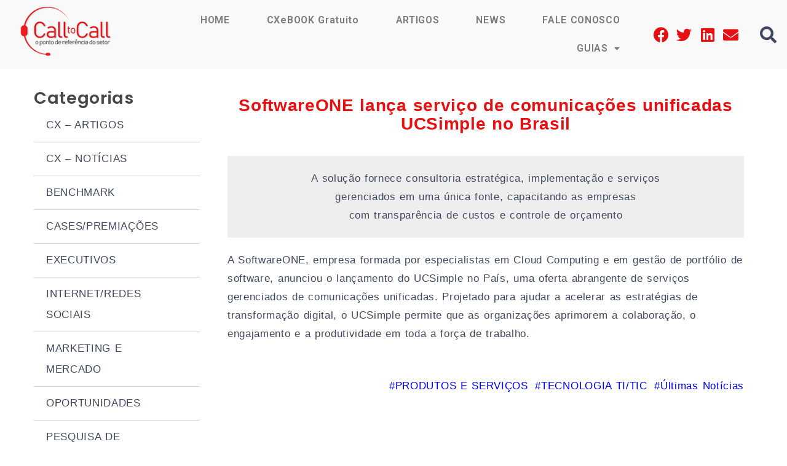

--- FILE ---
content_type: text/html; charset=UTF-8
request_url: https://calltocall.com.br/%E2%80%A2-softwareone-lanca-servico-de-comunicacoes-unificadas-ucsimple-no-brasil/
body_size: 26515
content:
<!DOCTYPE html>
<html lang="pt-BR">
<head>
	<meta charset="UTF-8" />
	<meta name="viewport" content="width=device-width, initial-scale=1" />
	<link rel="profile" href="https://gmpg.org/xfn/11" />
	<link rel="pingback" href="https://calltocall.com.br/xmlrpc.php" />
	<title>• SoftwareONE lança serviço de comunicações unificadas UCSimple no Brasil &#8211; Call to Call</title>
<meta name='robots' content='max-image-preview:large' />
<link rel='dns-prefetch' href='//fonts.googleapis.com' />
<link rel='dns-prefetch' href='//s.w.org' />
<link rel="alternate" type="application/rss+xml" title="Feed para Call to Call &raquo;" href="https://calltocall.com.br/feed/" />
<link rel="alternate" type="application/rss+xml" title="Feed de comentários para Call to Call &raquo;" href="https://calltocall.com.br/comments/feed/" />
<link rel="alternate" type="application/rss+xml" title="Feed de comentários para Call to Call &raquo; • SoftwareONE lança serviço de comunicações unificadas UCSimple no Brasil" href="https://calltocall.com.br/%e2%80%a2-softwareone-lanca-servico-de-comunicacoes-unificadas-ucsimple-no-brasil/feed/" />
<script type="text/javascript">
window._wpemojiSettings = {"baseUrl":"https:\/\/s.w.org\/images\/core\/emoji\/13.1.0\/72x72\/","ext":".png","svgUrl":"https:\/\/s.w.org\/images\/core\/emoji\/13.1.0\/svg\/","svgExt":".svg","source":{"concatemoji":"\/\/calltocall.com.br\/wp-includes\/js\/wp-emoji-release.min.js?ver=5.9.2"}};
/*! This file is auto-generated */
!function(e,a,t){var n,r,o,i=a.createElement("canvas"),p=i.getContext&&i.getContext("2d");function s(e,t){var a=String.fromCharCode;p.clearRect(0,0,i.width,i.height),p.fillText(a.apply(this,e),0,0);e=i.toDataURL();return p.clearRect(0,0,i.width,i.height),p.fillText(a.apply(this,t),0,0),e===i.toDataURL()}function c(e){var t=a.createElement("script");t.src=e,t.defer=t.type="text/javascript",a.getElementsByTagName("head")[0].appendChild(t)}for(o=Array("flag","emoji"),t.supports={everything:!0,everythingExceptFlag:!0},r=0;r<o.length;r++)t.supports[o[r]]=function(e){if(!p||!p.fillText)return!1;switch(p.textBaseline="top",p.font="600 32px Arial",e){case"flag":return s([127987,65039,8205,9895,65039],[127987,65039,8203,9895,65039])?!1:!s([55356,56826,55356,56819],[55356,56826,8203,55356,56819])&&!s([55356,57332,56128,56423,56128,56418,56128,56421,56128,56430,56128,56423,56128,56447],[55356,57332,8203,56128,56423,8203,56128,56418,8203,56128,56421,8203,56128,56430,8203,56128,56423,8203,56128,56447]);case"emoji":return!s([10084,65039,8205,55357,56613],[10084,65039,8203,55357,56613])}return!1}(o[r]),t.supports.everything=t.supports.everything&&t.supports[o[r]],"flag"!==o[r]&&(t.supports.everythingExceptFlag=t.supports.everythingExceptFlag&&t.supports[o[r]]);t.supports.everythingExceptFlag=t.supports.everythingExceptFlag&&!t.supports.flag,t.DOMReady=!1,t.readyCallback=function(){t.DOMReady=!0},t.supports.everything||(n=function(){t.readyCallback()},a.addEventListener?(a.addEventListener("DOMContentLoaded",n,!1),e.addEventListener("load",n,!1)):(e.attachEvent("onload",n),a.attachEvent("onreadystatechange",function(){"complete"===a.readyState&&t.readyCallback()})),(n=t.source||{}).concatemoji?c(n.concatemoji):n.wpemoji&&n.twemoji&&(c(n.twemoji),c(n.wpemoji)))}(window,document,window._wpemojiSettings);
</script>
<style type="text/css">
img.wp-smiley,
img.emoji {
	display: inline !important;
	border: none !important;
	box-shadow: none !important;
	height: 1em !important;
	width: 1em !important;
	margin: 0 0.07em !important;
	vertical-align: -0.1em !important;
	background: none !important;
	padding: 0 !important;
}
</style>
	<link rel='stylesheet' id='wp-block-library-css'  href='//calltocall.com.br/wp-includes/css/dist/block-library/style.min.css?ver=5.9.2' type='text/css' media='all' />
<style id='global-styles-inline-css' type='text/css'>
body{--wp--preset--color--black: #000000;--wp--preset--color--cyan-bluish-gray: #abb8c3;--wp--preset--color--white: #ffffff;--wp--preset--color--pale-pink: #f78da7;--wp--preset--color--vivid-red: #cf2e2e;--wp--preset--color--luminous-vivid-orange: #ff6900;--wp--preset--color--luminous-vivid-amber: #fcb900;--wp--preset--color--light-green-cyan: #7bdcb5;--wp--preset--color--vivid-green-cyan: #00d084;--wp--preset--color--pale-cyan-blue: #8ed1fc;--wp--preset--color--vivid-cyan-blue: #0693e3;--wp--preset--color--vivid-purple: #9b51e0;--wp--preset--gradient--vivid-cyan-blue-to-vivid-purple: linear-gradient(135deg,rgba(6,147,227,1) 0%,rgb(155,81,224) 100%);--wp--preset--gradient--light-green-cyan-to-vivid-green-cyan: linear-gradient(135deg,rgb(122,220,180) 0%,rgb(0,208,130) 100%);--wp--preset--gradient--luminous-vivid-amber-to-luminous-vivid-orange: linear-gradient(135deg,rgba(252,185,0,1) 0%,rgba(255,105,0,1) 100%);--wp--preset--gradient--luminous-vivid-orange-to-vivid-red: linear-gradient(135deg,rgba(255,105,0,1) 0%,rgb(207,46,46) 100%);--wp--preset--gradient--very-light-gray-to-cyan-bluish-gray: linear-gradient(135deg,rgb(238,238,238) 0%,rgb(169,184,195) 100%);--wp--preset--gradient--cool-to-warm-spectrum: linear-gradient(135deg,rgb(74,234,220) 0%,rgb(151,120,209) 20%,rgb(207,42,186) 40%,rgb(238,44,130) 60%,rgb(251,105,98) 80%,rgb(254,248,76) 100%);--wp--preset--gradient--blush-light-purple: linear-gradient(135deg,rgb(255,206,236) 0%,rgb(152,150,240) 100%);--wp--preset--gradient--blush-bordeaux: linear-gradient(135deg,rgb(254,205,165) 0%,rgb(254,45,45) 50%,rgb(107,0,62) 100%);--wp--preset--gradient--luminous-dusk: linear-gradient(135deg,rgb(255,203,112) 0%,rgb(199,81,192) 50%,rgb(65,88,208) 100%);--wp--preset--gradient--pale-ocean: linear-gradient(135deg,rgb(255,245,203) 0%,rgb(182,227,212) 50%,rgb(51,167,181) 100%);--wp--preset--gradient--electric-grass: linear-gradient(135deg,rgb(202,248,128) 0%,rgb(113,206,126) 100%);--wp--preset--gradient--midnight: linear-gradient(135deg,rgb(2,3,129) 0%,rgb(40,116,252) 100%);--wp--preset--duotone--dark-grayscale: url('#wp-duotone-dark-grayscale');--wp--preset--duotone--grayscale: url('#wp-duotone-grayscale');--wp--preset--duotone--purple-yellow: url('#wp-duotone-purple-yellow');--wp--preset--duotone--blue-red: url('#wp-duotone-blue-red');--wp--preset--duotone--midnight: url('#wp-duotone-midnight');--wp--preset--duotone--magenta-yellow: url('#wp-duotone-magenta-yellow');--wp--preset--duotone--purple-green: url('#wp-duotone-purple-green');--wp--preset--duotone--blue-orange: url('#wp-duotone-blue-orange');--wp--preset--font-size--small: 13px;--wp--preset--font-size--medium: 20px;--wp--preset--font-size--large: 36px;--wp--preset--font-size--x-large: 42px;}.has-black-color{color: var(--wp--preset--color--black) !important;}.has-cyan-bluish-gray-color{color: var(--wp--preset--color--cyan-bluish-gray) !important;}.has-white-color{color: var(--wp--preset--color--white) !important;}.has-pale-pink-color{color: var(--wp--preset--color--pale-pink) !important;}.has-vivid-red-color{color: var(--wp--preset--color--vivid-red) !important;}.has-luminous-vivid-orange-color{color: var(--wp--preset--color--luminous-vivid-orange) !important;}.has-luminous-vivid-amber-color{color: var(--wp--preset--color--luminous-vivid-amber) !important;}.has-light-green-cyan-color{color: var(--wp--preset--color--light-green-cyan) !important;}.has-vivid-green-cyan-color{color: var(--wp--preset--color--vivid-green-cyan) !important;}.has-pale-cyan-blue-color{color: var(--wp--preset--color--pale-cyan-blue) !important;}.has-vivid-cyan-blue-color{color: var(--wp--preset--color--vivid-cyan-blue) !important;}.has-vivid-purple-color{color: var(--wp--preset--color--vivid-purple) !important;}.has-black-background-color{background-color: var(--wp--preset--color--black) !important;}.has-cyan-bluish-gray-background-color{background-color: var(--wp--preset--color--cyan-bluish-gray) !important;}.has-white-background-color{background-color: var(--wp--preset--color--white) !important;}.has-pale-pink-background-color{background-color: var(--wp--preset--color--pale-pink) !important;}.has-vivid-red-background-color{background-color: var(--wp--preset--color--vivid-red) !important;}.has-luminous-vivid-orange-background-color{background-color: var(--wp--preset--color--luminous-vivid-orange) !important;}.has-luminous-vivid-amber-background-color{background-color: var(--wp--preset--color--luminous-vivid-amber) !important;}.has-light-green-cyan-background-color{background-color: var(--wp--preset--color--light-green-cyan) !important;}.has-vivid-green-cyan-background-color{background-color: var(--wp--preset--color--vivid-green-cyan) !important;}.has-pale-cyan-blue-background-color{background-color: var(--wp--preset--color--pale-cyan-blue) !important;}.has-vivid-cyan-blue-background-color{background-color: var(--wp--preset--color--vivid-cyan-blue) !important;}.has-vivid-purple-background-color{background-color: var(--wp--preset--color--vivid-purple) !important;}.has-black-border-color{border-color: var(--wp--preset--color--black) !important;}.has-cyan-bluish-gray-border-color{border-color: var(--wp--preset--color--cyan-bluish-gray) !important;}.has-white-border-color{border-color: var(--wp--preset--color--white) !important;}.has-pale-pink-border-color{border-color: var(--wp--preset--color--pale-pink) !important;}.has-vivid-red-border-color{border-color: var(--wp--preset--color--vivid-red) !important;}.has-luminous-vivid-orange-border-color{border-color: var(--wp--preset--color--luminous-vivid-orange) !important;}.has-luminous-vivid-amber-border-color{border-color: var(--wp--preset--color--luminous-vivid-amber) !important;}.has-light-green-cyan-border-color{border-color: var(--wp--preset--color--light-green-cyan) !important;}.has-vivid-green-cyan-border-color{border-color: var(--wp--preset--color--vivid-green-cyan) !important;}.has-pale-cyan-blue-border-color{border-color: var(--wp--preset--color--pale-cyan-blue) !important;}.has-vivid-cyan-blue-border-color{border-color: var(--wp--preset--color--vivid-cyan-blue) !important;}.has-vivid-purple-border-color{border-color: var(--wp--preset--color--vivid-purple) !important;}.has-vivid-cyan-blue-to-vivid-purple-gradient-background{background: var(--wp--preset--gradient--vivid-cyan-blue-to-vivid-purple) !important;}.has-light-green-cyan-to-vivid-green-cyan-gradient-background{background: var(--wp--preset--gradient--light-green-cyan-to-vivid-green-cyan) !important;}.has-luminous-vivid-amber-to-luminous-vivid-orange-gradient-background{background: var(--wp--preset--gradient--luminous-vivid-amber-to-luminous-vivid-orange) !important;}.has-luminous-vivid-orange-to-vivid-red-gradient-background{background: var(--wp--preset--gradient--luminous-vivid-orange-to-vivid-red) !important;}.has-very-light-gray-to-cyan-bluish-gray-gradient-background{background: var(--wp--preset--gradient--very-light-gray-to-cyan-bluish-gray) !important;}.has-cool-to-warm-spectrum-gradient-background{background: var(--wp--preset--gradient--cool-to-warm-spectrum) !important;}.has-blush-light-purple-gradient-background{background: var(--wp--preset--gradient--blush-light-purple) !important;}.has-blush-bordeaux-gradient-background{background: var(--wp--preset--gradient--blush-bordeaux) !important;}.has-luminous-dusk-gradient-background{background: var(--wp--preset--gradient--luminous-dusk) !important;}.has-pale-ocean-gradient-background{background: var(--wp--preset--gradient--pale-ocean) !important;}.has-electric-grass-gradient-background{background: var(--wp--preset--gradient--electric-grass) !important;}.has-midnight-gradient-background{background: var(--wp--preset--gradient--midnight) !important;}.has-small-font-size{font-size: var(--wp--preset--font-size--small) !important;}.has-medium-font-size{font-size: var(--wp--preset--font-size--medium) !important;}.has-large-font-size{font-size: var(--wp--preset--font-size--large) !important;}.has-x-large-font-size{font-size: var(--wp--preset--font-size--x-large) !important;}
</style>
<link rel='stylesheet' id='contact-form-7-css'  href='//calltocall.com.br/wp-content/plugins/contact-form-7/includes/css/styles.css?ver=5.1.1' type='text/css' media='all' />
<link rel='stylesheet' id='cws_front_css-css'  href='//calltocall.com.br/wp-content/plugins/cws-essentials//assets/css/main.css?ver=5.9.2' type='text/css' media='all' />
<link rel='stylesheet' id='hfe-style-css'  href='//calltocall.com.br/wp-content/plugins/header-footer-elementor/assets/css/header-footer-elementor.css?ver=1.6.13' type='text/css' media='all' />
<link rel='stylesheet' id='elementor-icons-css'  href='//calltocall.com.br/wp-content/plugins/elementor/assets/lib/eicons/css/elementor-icons.min.css?ver=5.18.0' type='text/css' media='all' />
<link rel='stylesheet' id='elementor-frontend-css'  href='//calltocall.com.br/wp-content/plugins/elementor/assets/css/frontend-lite.min.css?ver=3.12.1' type='text/css' media='all' />
<link rel='stylesheet' id='swiper-css'  href='//calltocall.com.br/wp-content/plugins/elementor/assets/lib/swiper/css/swiper.min.css?ver=5.3.6' type='text/css' media='all' />
<link rel='stylesheet' id='elementor-post-18965-css'  href='//calltocall.com.br/wp-content/uploads/elementor/css/post-18965.css?ver=1681732753' type='text/css' media='all' />
<link rel='stylesheet' id='elementor-global-css'  href='//calltocall.com.br/wp-content/uploads/elementor/css/global.css?ver=1681732859' type='text/css' media='all' />
<link rel='stylesheet' id='elementor-post-18982-css'  href='//calltocall.com.br/wp-content/uploads/elementor/css/post-18982.css?ver=1681732764' type='text/css' media='all' />
<link rel='stylesheet' id='hfe-widgets-style-css'  href='//calltocall.com.br/wp-content/plugins/header-footer-elementor/inc/widgets-css/frontend.css?ver=1.6.13' type='text/css' media='all' />
<link rel='stylesheet' id='elementor-post-18989-css'  href='//calltocall.com.br/wp-content/uploads/elementor/css/post-18989.css?ver=1681732764' type='text/css' media='all' />
<link rel='stylesheet' id='-css'  href='//fonts.googleapis.com/css?family=Tahoma%2CGeneva%2C+sans-serif%3Aregular%7CVerdana%2C+Geneva%2C+sans-serif%3Aregular%7CPoppins%3A600&#038;subset=cyrillic%2Clatin&#038;ver=5.9.2' type='text/css' media='all' />
<link rel='stylesheet' id='reset-css'  href='//calltocall.com.br/wp-content/themes/councilio/css/reset.css?ver=5.9.2' type='text/css' media='all' />
<link rel='stylesheet' id='layout-css'  href='//calltocall.com.br/wp-content/themes/councilio/css/layout.css?ver=5.9.2' type='text/css' media='all' />
<link rel='stylesheet' id='cws_font_awesome-css'  href='//calltocall.com.br/wp-content/themes/councilio/fonts/font-awesome/font-awesome.css?ver=5.9.2' type='text/css' media='all' />
<link rel='stylesheet' id='fancybox-css'  href='//calltocall.com.br/wp-content/themes/councilio/css/jquery.fancybox.css?ver=5.9.2' type='text/css' media='all' />
<link rel='stylesheet' id='select2_init-css'  href='//calltocall.com.br/wp-content/themes/councilio/css/select2.css?ver=5.9.2' type='text/css' media='all' />
<link rel='stylesheet' id='animate-css'  href='//calltocall.com.br/wp-content/themes/councilio/css/animate.css?ver=5.9.2' type='text/css' media='all' />
<style id='empty-inline-css' type='text/css'>

			.main-nav-container .main-menu > .menu-item>a,
			.main-nav-container .search_menu,
			.main-nav-container .main-menu > .menu-item.current-menu-ancestor>a,
			.main-nav-container .main-menu > .menu-item>.cws_megamenu_item_title,
			.header_container .side_panel_icon, .header_site_title,
			.header_wrapper_container .header_nav_part:not(.mobile_nav) .main-nav-container > .main-menu > .menu-item:not(.current-menu-ancestor):not(:hover):not(.current-menu-item) > a,
			.header_wrapper_container .mini-cart,
			.site_name a,
			.site_header .header_logo_part.logo_with_text .header_site_title,
			.header_container .menu_left_icon_bar a,
			.header_container .menu_right_icon_bar a,
			.header_container .menu_left_icons a,
			.header_container .menu_right_icons a,
			.cws_mobile .header_container .search_menu
			{
				color : ;
			}
			.menu_box .side_panel_icon span,
			.menu-bar .ham,
			.menu-bar .ham:after,
			.menu-bar .ham:before,
			.menu_box .mobile_menu_hamburger span,
			.menu_box .mobile_menu_hamburger span::before,
			.menu_box .mobile_menu_hamburger span::after,
			#top_panel_curtain:before,
			#top_panel_curtain:after
			{
				background : ;
			}
			.news .ce_title a.link_post,
			.cws_portfolio_items .post_info.outside .title_part a,
			.gallery-icon + .gallery-caption,
			.vc_general.vc_tta.vc_tta-tabs .vc_tta-tab .vc_tta-title-text,
			.cta_subtitle,
			.cta_title,
			.cta_desc_subtitle,
			.tribe-nav-label,
			.cta_offer + .cta_banner .cws_vc_shortcode_cta_banner .cws_vc_shortcode_banner_title,
			.cta_offer + .cta_banner .cws_vc_shortcode_cta_banner .cws_vc_shortcode_banner_price,
			.cta_offer + .cta_banner .cws_vc_shortcode_cta_banner .cws_vc_shortcode_banner_desc,
			.cws_vc_shortcode_pricing_plan .pricing_plan_price .price,
			form.wpcf7-form > div:not(.wpcf7-response-output)>p,
			.page_title .page_excerpt, 
			.page_content > main .grid_row.cws_tribe_events #tribe-bar-form label,
			form.wpcf7-form > div:not(.wpcf7-response-output)>label,
			#tribe-events-footer .tribe-events-sub-nav .tribe-events-nav-next a, #tribe-events-header .tribe-events-sub-nav .tribe-events-nav-next a,
			#tribe-events-footer .tribe-events-sub-nav li a, #tribe-events-header .tribe-events-sub-nav li a,
			blockquote,
			.cws_service_extra_button,
			.cws_service_item .cws_service_title,
			.cws_staff_post .cws_staff_post_terms,
			.bread-crumbs,
			blockquote,
			.nav_post_links,
			.comment_info_header .comment-meta .author-name,
			.comments-area .comment_list .comment-reply-link,
			.cws-widget .about_me .user_position,
			.cws-widget .recentcomments,
			.cws_vc_shortcode_pb .cws_vc_shortcode_pb_title,
			.woo_banner_wrapper .woo_banner .woo_banner_text .onsale,
			.widget_shopping_cart_content .buttons .button,
			.price .amount,
			.cws_portfolio_nav li a,
			.cws_staff_nav li a,
			.tribe_events_nav  li a,
			.cws_classes_nav li a,
			.vc_tta.vc_general.vc_tta-accordion .vc_tta-panel-title > a > .vc_tta-title-text
			{
			font-family: Poppins;
			}
			.ce_title, figcaption .title_info h3, .councilio-new-layout .cws-widget .widget-title,.woo_product_post_title.posts_grid_post_title, .comments-area .comment-reply-title,
			.woocommerce div[class^="post-"] h1.product_title.entry-title, .page_title.customized .title h1, .bg_page_header .title h1, .slash-icon, .widgettitle, .page_title .title
			{
				font-family:Poppins;color:#474747;font-size:27px;line-height:35px;
			}
			.testimonial .author figcaption,
			.testimonial .quote .quote_link:hover,
			.pagination a,
			.widget-title,
			.ce_toggle.alt .accordion_title:hover,
			.pricing_table_column .price_section,
			.comments-area .comments_title,
			.comments-area .comment-meta,
			.comments-area .comment-reply-title,
			.comments-area .comment-respond .comment-form input:not([type='submit']),
			.comments-area .comment-respond .comment-form textarea,
			.page_title .bread-crumbs,
			.benefits_container .cws_textwidget_content .link a:hover,
			.cws_portfolio_fw .title,
			.cws_portfolio_fw .cats a:hover,
			.msg_404,
			.cws_portfolio_items .post_info.outside .title_part a,
			.nav_post_links .sub_title,
			blockquote
			{
			color:#474747;
			}
			h1, h2, h3, h4, h5, h6
			{
			font-family: Poppins;
			color: #474747;
			}
			.item .post_title a,
			.news .ce_title a,
			.news .ce_title a:hover
			{
			color: #474747;
			}
			.page_title .title h1
			{
			font-size: px;
			}
			.posts_grid.cws_portfolio_posts_grid h2.widgettitle
			{
			font-size:27px;
			}
		body
		{
		font-family:Tahoma,Geneva, sans-serif;color:#3f485d;font-size:17px;line-height:30px;
		}
		.news .ce_title a,
		.tribe-this-week-events-widget .tribe-this-week-widget-horizontal .entry-title,.tribe-this-week-events-widget  .tribe-this-week-widget-horizontal .entry-title a,
		form.wpcf7-form > div:not(.wpcf7-response-output)>p span, 
		.main-nav-container .sub-menu .cws_megamenu_item .widgettitle,
		form.wpcf7-form > div:not(.wpcf7-response-output)>label span,
		.tribe-events-schedule h2,
		.councilio-new-layout .tooltipster-light .tooltipster-content
		{
		font-family:Tahoma,Geneva, sans-serif;
		}
		.cws-widget ul li>a,
		.comments-area .comments_nav.carousel_nav_panel a,
		.cws_img_navigation.carousel_nav_panel a,
		.cws_portfolio_fw .cats a,
		.cws_portfolio .categories a,
		.row_bg .ce_accordion.alt .accordion_title,
		.row_bg .ce_toggle .accordion_title,
		.mini-cart .woo_mini_cart,
		.thumb_staff_posts_title a,
		.tribe-this-week-widget-wrapper .tribe-this-week-widget-day .duration, .tribe-this-week-widget-wrapper .tribe-this-week-widget-day .tribe-venue,
		.thumb_staff_posts_title,
		#mc_embed_signup input,
		.mc4wp-form .mc4wp-form-fields input,
		form.wpcf7-form > div:not(.wpcf7-response-output) .select2-selection--single .select2-selection__rendered,.cws-widget #wp-calendar tbody td a:hover,
		.tribe-mini-calendar .tribe-events-has-events div[id*="daynum-"] a:hover,
		.cws-widget #wp-calendar td:hover, .cws-widget #wp-calendar tfoot td#prev:hover a:before,
		form.wpcf7-form > div:not(.wpcf7-response-output) .select2-selection--single .select2-selection__arrow b,
		.main-nav-container .sub-menu .cws_megamenu_item .widgettitle,
		.vc_general.vc_tta.vc_tta-tabs .vc_tta-tabs-list .vc_tta-tab, .tabs.wc-tabs li,
		#tribe-events-content .tribe-events-calendar div[id*=tribe-events-event-] h3.tribe-events-month-event-title,
		.tribe-events-calendar td.tribe-events-past div[id*=tribe-events-daynum-],
		.tribe-events-calendar td.tribe-events-present div[id*=tribe-events-daynum-],
		.tribe-events-calendar td.tribe-events-past div[id*=tribe-events-daynum-]>a,
		#tribe-events-content .tribe-events-calendar div[id*=tribe-events-event-] h3.tribe-events-month-event-title a,
		.tribe-events-calendar td div[id*=tribe-events-daynum-] > a,
		.posts_grid .portfolio_item_post.under_img .cws_portfolio_posts_grid_post_content
		{
		color:#3f485d;
		}
		.mini-cart .woo_mini_cart,
		body input, body  textarea, body select
		{
		font-size:17px;
		}
		body input,
		body textarea,
		.cws_textmodule .cws_textmodule_icon,
		.cws_textmodule_content p
		{
		line-height:30px;
		}
		abbr
		{
		border-bottom-color:#3f485d;
		}
		.dropcap
		{
		font-size:34px;
		line-height:60px;
		width:60px;
		}/*============================THEME COLOR 1============================*/
.news .button_cont a:hover,
.news .btn-read-more a:before,
.news .post_post.format-quote .quote_wrap:after,
.sl-icon:before,
.news .comments_link>a:hover,
.comments_link i,
.cws_service_item .cws_service_icon,
ul.bullets-list li:before,
.news.single .item > .post_meta .social_share a:hover,
.post_meta .social_share a:hover,
.tribe-this-week-events-widget .tribe-this-week-widget-horizontal .entry-title,
.tribe-this-week-events-widget  .tribe-this-week-widget-horizontal .entry-title a,
.widgettitle .divider,
div.search_wrapper:before,
#mc_embed_signup .mc-field-group ~ .clear input:hover,
.cws-widget .woocommerce-product-search .screen-reader-text:before,
.cws-widget .cws_social_links .cws_social_link,
table.shop_table.woocommerce-checkout-review-order-table>tfoot .order-total td,
table.shop_table.woocommerce-checkout-review-order-table>tfoot .order-total th,
.post_post_info > .post_meta .social_share a:hover,
#tribe-events-content .tribe-event-duration:before,
#tribe-events-footer .tribe-events-sub-nav li a, #tribe-events-header .tribe-events-sub-nav li a,
#tribe-events-content .tribe-event-duration:hover:before,
#tribe-events-footer .tribe-events-sub-nav li a:hover, 
#tribe-events-header .tribe-events-sub-nav li a:hover, 
#tribe-events-footer .tribe-events-sub-nav .tribe-events-nav-next a:hover,
#tribe-events-header .tribe-events-sub-nav .tribe-events-nav-next a:hover,
#tribe-events-footer .tribe-events-sub-nav .tribe-events-nav-next a, #tribe-events-header .tribe-events-sub-nav .tribe-events-nav-next a,
.cws_staff_nav li a.active .title_nav_staff,
.cws-widget #wp-calendar tfoot td#prev a:before,
.cws-widget #wp-calendar tfoot td#next a:before,
.item .post_bottom_wrapper .post_categories i,
.news .btn-read-more a,
.main-menu .menu-item.current-menu-ancestor>a,
.main-nav-container .main-menu > .menu-item>a:after,
.main-nav-container .main-menu > .menu-item>span.cws_megamenu_item_title:after,
.cws_staff_posts_grid .widget_header .carousel_nav span:hover,
.single_classes .carousel_nav span:hover,
.single_portfolio .carousel_nav span:hover,
.slash-icon,
.testimonial .testimonial_quote_icon,
.vc_pie_chart .vc_pie_wrapper,
.bg_page_header .bread-crumbs a:hover,
.bg_page_header .bread-crumbs .current,
.product_list_widget li .quantity > span,
div.product .comment-text .meta strong,
#scroll_to_top:hover:after,
.page_content.search_results .search-submit:hover,
.news .item .post_categories .post_tags .post_terms,
.menu_box .header_logo_part .logo_extra_info p,
.menu_box .header_logo_part .logo_extra_info a,
.news.posts_grid_special .item .post_title a,
.news.posts_grid_special .item .post_top_wrapper .inline_date a,
.cws-widget ul li:before,
.cws-widget .post_item .post_title a,
.cws-widget .recentcomments,
.cws_vc_shortcode_pb .cws_vc_shortcode_pb_title,
.tabs.wc-tabs > li > a,
#main .cws-widget .widget-title .inherit-wt,
.woo_mini_cart .woocommerce-mini-cart__buttons.buttons a + a:hover,
.cws_portfolio_nav li a,
.cws_staff_nav li a,
.tribe_events_nav  li a,
.cws_classes_nav li a,
.cws-widget #wp-calendar tbody,
.vc_tta.vc_general.vc_tta-accordion .vc_tta-panel-title > a > .vc_tta-title-text,
.woocommerce .return-to-shop .button.wc-backward:hover,
.cws_custom_select:before
{
	color: rgb();
}

.nav_post_links a
{
    color: rgba(, .4);
}

.news .post_post.format-link .post_title a:after,
.news .btn-read-more a:after,
.posts_grid.cws_portfolio_posts_grid .post_wrapper:hover .pic:before,
.pagination .page_links > span:not([class]):before,
button,
.vc_toggle .vc_toggle_icon:before, .vc_toggle .vc_toggle_icon:after,
.vc_tta.vc_general.vc_tta-accordion .vc_tta-controls-icon.vc_tta-controls-icon-plus:before, 
.vc_tta.vc_general.vc_tta-accordion .vc_tta-controls-icon.vc_tta-controls-icon-plus:after,
.cws_vc_shortcode_cta,
.cws_vc_shortcode_pricing_plan  .pricing_plan_price_wrapper,
.cta_offer + .cta_banner .cws_vc_shortcode_cta_banner,
.cws_img_frame:before, .gallery-icon a:before,
.post_format_quote_media_wrapper .cws_vc_shortcode_module .quote_bg_c,
.single .news .quote-wrap .quote_bg_c,
.news .button_cont a,
#mc_embed_signup .clear,
#mc_embed_signup .mc-field-group ~ .clear input,
.shop_table.cart .actions .coupon [name='apply_coupon'],
.woocommerce .checkout_coupon input[name="apply_coupon"],
.menu .menu-item.current-menu-item>a:before,
.header_cont .menu-item.current-menu-parent .current-menu-item>a:before,
.banner_404:before,
.portfolio_item_post .side_load .load_bg,
.single_staff_wrapper .post_terms a:hover,
.wpcf7-response-output.wpcf7-mail-sent-ok,
.mc4wp-form .mc4wp-form-fields > p + p,
#tribe-events .tribe-events-button, #tribe-events .tribe-events-button:hover, #tribe_events_filters_wrapper input[type=submit], .tribe-events-button, .tribe-events-button.tribe-active:hover, .tribe-events-button.tribe-inactive, .tribe-events-button:hover,
.tribe-events-calendar td.tribe-events-present div[id*=tribe-events-daynum-],
.page_content > main .grid_row.cws_tribe_events #tribe-events-bar,
.tribe-events-calendar td.tribe-events-present div[id*=tribe-events-daynum-] > a,
.cws-widget .gallery-icon a:before,
.cws-widget .search-form:hover label:before,
.cws_mobile ul.mobile_menu > li.current-menu-item > .menu_row, 
.cws_mobile ul.mobile_menu > li.current-menu-parent > .menu_row, 
.cws_mobile ul.mobile_menu > li.current-menu-ancestor > .menu_row, 
.cws_mobile ul.mobile_menu li.active > .menu_row, 
.cws_staff_post.post_single .post_social_links,
.cws_service_item.a-center .cws_service_title:before,
.related_portfolio .carousel_nav .prev,
.related_portfolio .carousel_nav .next,
.cws-widget #wp-calendar caption,
.cws-widget .search-form input[type='submit'],
.cws-widget .tagcloud a,
.cws-widget .portfolio_item_thumb .pic .hover-effect,
.posts_grid .category_carousel .owl-controls .owl-prev,
.posts_grid .category_carousel .owl-controls .owl-next,
div.product #reviews #review_form #commentform .form-submit .submit,
.woo_mini_cart .woocommerce-mini-cart__buttons.buttons a + a,
.woocommerce .return-to-shop .button.wc-backward,
.woocommerce-message .button
{
	background-color: rgb();
}
.price_slider .ui-slider-range{
    background-color: rgba(, .3);
}
.news .button_cont a:before,
.vc_toggle .vc_toggle_icon,
.wpb-js-composer .vc_tta.vc_tta-accordion .vc_tta-controls-icon-position-left .vc_tta-controls-icon,
.cws_sc_carousel .prev,.cws_sc_carousel .next,
.select2-dropdown,
#mc_embed_signup .mc-field-group ~ .clear input,
.woocommerce .woocommerce-tabs .tabs li.active,
input:focus, textarea:focus,
input:active, textarea:active,
.button:not(.add_to_cart_button),
.add_large_button,
.select2-container .select2-selection--single:focus,
.select2-container .select2-selection--single:active,
.select2-container .select2-selection--single:focus,
.select2-container.select2-container--open .select2-selection--single,
.woocommerce .checkout_coupon input[name="apply_coupon"],
.shop_table.cart .actions .coupon [name='apply_coupon'],
.cws_hotspot  .cq-hotspots .hotspot-item a,
.sticky_header .main-nav-container .main-menu > .menu-item>a:before, 
.sticky_header .main-nav-container .main-menu > .menu-item>span:before,
#tribe-events .tribe-events-button, #tribe-events .tribe-events-button:hover, #tribe_events_filters_wrapper input[type=submit], .tribe-events-button, .tribe-events-button.tribe-active:hover, .tribe-events-button.tribe-inactive, .tribe-events-button:hover,
.site_header .search_menu_cont .search-form .search-field:focus,
.main-nav-container .sub-menu .menu-item>a:before,
.main-nav-container .main-menu > .menu-item.wpml-ls-menu-item .sub-menu a:before,
.main-nav-container .sub-menu .menu-item,
.mobile_menu .menu_row a:before,
.cws_service_item.a-center .cws_service_title:after,
.cws_mobile ul.mobile_menu li.current-menu-ancestor li.current-menu-ancestor:not(.active) > .menu_row a:before,
div.product #reviews #review_form #commentform .form-submit .submit,
.woo_mini_cart .woocommerce-mini-cart__buttons.buttons a + a,
.woocommerce .return-to-shop .button.wc-backward
{
	border-color: rgb();
}

.vc_toggle .vc_toggle_title > h4,
.vc_tta.vc_general.vc_tta-accordion .vc_tta-panel.vc_active .vc_tta-panel-title > a > *,
.cws_sc_carousel .prev:before,
.cws_sc_carousel .next:before,
.tab_content_classes,
.related_classes.single_classes .tab_content_classes,
.discount_gifts_cards,
.main-nav-container .sub-menu .menu-item>a:hover,
.posts_grid.tribe_events_posts_grid .entry-title,
.posts_grid.tribe_events_posts_grid .entry-title a,
.post_meta .social_share a,
.comments_link:hover,
.comments_link:hover i:before,
.news.single .item > .post_meta .social_share a,
.comments-area .comment-meta .author-name,
.tribe-events-calendar div[id*=tribe-events-event-] h3.tribe-events-month-event-title a,
.tribe-nav-label,
.tribe-this-week-nav-link.nav-next .tribe-nav-label + span:after,
.tribe-this-week-nav-link.nav-previous span:not(.tribe-nav-label):before,
form.wpcf7-form > div:not(.wpcf7-response-output)>p, form.wpcf7-form > div:not(.wpcf7-response-output)>label,
.cws-widget .product_list_widget li > a,
.woocommerce-checkout h3,
.woocommerce-message a, .woocommerce-info a, .woocommerce-error a, .myaccount_user a, .woocommerce-thankyou-order-failed,
table.shop_table.cart .cart_item .product-name a, table.shop_table.cart .cart_item .product-thumbnail a,
#top_panel_woo_minicart, .woocommerce .button, .shop_table.cart .coupon .button:hover, .woocommerce .checkout-button:hover, .checkout_coupon input[name="apply_coupon"]:hover, #top_panel_woo_minicart .buttons .button:hover, #top_panel_woo_minicart .buttons .button.checkout:hover, .woocommerce .cart_totals h2, .woocommerce-checkout h3,
.checkout_coupon input[name="apply_coupon"]:hover,
.woocommerce .cart-collaterals .cart_totals .order-total td,
.event-is-recurring:hover,
.tribe-events-schedule h2:hover,
.tribe-events-single ul.tribe-related-events .tribe-related-events-title,
.tribe-events-single ul.tribe-related-events .tribe-related-events-title a,
.tribe-related-event-info:hover,
#tribe-events .tribe-events-button:hover,
#tribe_events_filters_wrapper input[type=submit]:hover
.tribe-events-button:hover, 
.tribe-events-button.tribe-active:hover, 
.tribe-events-button.tribe-inactive:hover, 
.tribe-events-button:hover, 
.tribe-events-list .tribe-event-schedule-details:before,
.tribe-events-list .tribe-events-venue-details:before,
.tribe-events-list-event-title a,
.header_cont .menu-item.current-menu-ancestor .current-menu-ancestor>a,
button:hover,
.cws-widget #wp-calendar th,
.single_portfolio.related_portfolio .posts_grid.cws_portfolio_posts_grid h2.widgettitle .slash-icon,
.cws-widget span.product-title
{
	color: rgb();
}
.cws_ourteam.single .social_links a:hover, .cws_fa_wrapper .ring, .cws_fa.bordered_icon.simple_icon, .cws_fa_wrapper:hover .cws_fa.alt + .ring, a.icon_link:hover .cws_fa_wrapper .cws_fa.alt + .ring, .news .media_part .pic.link_post .link span:before{
	-webkit-box-shadow: 0px 0px 0px 1px rgb();
    -moz-box-shadow: 0px 0px 0px 1px rgb();
    box-shadow: 0px 0px 0px 1px rgb();
}
.cws-widget .widget-title .inherit-wt:after{
    -webkit-box-shadow: 0px 1px 0px 0px rgb(), 30px 1px 0px 0px #e3e3e3, 60px 1px 0px 0px #e3e3e3, 90px 1px 0px 0px #e3e3e3, 120px 1px 0px 0px #e3e3e3;
    -moz-box-shadow: 0px 1px 0px 0px rgb(), 30px 1px 0px 0px #e3e3e3, 60px 1px 0px 0px #e3e3e3, 90px 1px 0px 0px #e3e3e3, 120px 1px 0px 0px #e3e3e3;
    box-shadow: 0px 1px 0px 0px rgb(), 30px 1px 0px 0px #e3e3e3, 60px 1px 0px 0px #e3e3e3, 90px 1px 0px 0px #e3e3e3, 120px 1px 0px 0px #e3e3e3;
}
body.rtl .cws-widget .widget-title .inherit-wt:after{
	-webkit-box-shadow: 0px 1px 0px 0px rgb(), -30px 1px 0px 0px #e3e3e3, -60px 1px 0px 0px #e3e3e3, -90px 1px 0px 0px #e3e3e3, -120px 1px 0px 0px #e3e3e3;
    -moz-box-shadow: 0px 1px 0px 0px rgb(), -30px 1px 0px 0px #e3e3e3, -60px 1px 0px 0px #e3e3e3, -90px 1px 0px 0px #e3e3e3, -120px 1px 0px 0px #e3e3e3;
    box-shadow: 0px 1px 0px 0px rgb(), -30px 1px 0px 0px #e3e3e3, -60px 1px 0px 0px #e3e3e3, -90px 1px 0px 0px #e3e3e3, -120px 1px 0px 0px #e3e3e3;
}

 .div_title.standard_color .svg_lotus, .div_title.standard_color .svg_lotus svg{
 	fill: rgb();
 }
 .div_title.standard_color svg path,
 .div_title.standard_color svg line{
    fill: transparent;
    stroke: rgb();
    stroke-opacity: .7;
 }


/*============================THEME COLOR 2============================*/
.main-nav-container .menu-item.current-menu-item,
.main-nav-container .menu-item.current-menu-ancestor,
.news .more-link,
.pagination .page_links > span:not([class]),
.cws_button,
.cws_button.alt,
input[type='submit'].alt,
.ce_toggle.alt .accordion_title,
.pricing_table_column:hover .cols_wrapper .widget_wrapper,
.cws_milestone,
.cws_fa.alt,
a.icon_link:hover .cws_fa.alt,
a.icon_link:hover .cws_fa:hover, 
.page_title .title:before,
.cws_ourteam.single .social_links,
.cws_ourteam.single .social_links a:not(:first-child),
.cws_tweet,
.ce_tabs .tab.active,
.ce_accordion.third_style .accordion_section.active .accordion_title, 
.ce_toggle.third_style .accordion_section.active .accordion_title,
.cws_fa_wrapper:hover .cws_fa.alt,
.cws_fa.simple_icon.alt,
a.icon_link:hover .cws_fa_wrapper .cws_fa.alt,
.ce_title.und-title.themecolor .title-separators span::after,
.ce_tabs.vertical .tab.active,
.ce_accordion.second_style .accordion_section.active .accordion_title,
.ce_toggle.second_style .accordion_section.active .accordion_title,
.cws_portfolio_filter.fw_filter a:before,
.woocommerce .button, .cws-widget .button,  
.woocommerce-page .button, 
.woocommerce-tabs .comment_container img,
.woo_mini_cart .button,
.price_slider .ui-slider-handle,
.cws_button.cws_load_more:hover .button-icon,
.pagination_load_more .page_links>*:hover,
.comment-body:hover .avatar_section:after,
.comments-area .comment-respond .comment-form input:focus,
.comments-area .comment-respond .comment-form textarea:focus,
.cws-widget #wp-calendar tbody td#today:before,
.scroll_block span.scroll_to_top,
.cws_ourteam .pic:hover .ourteam_alt_content .social_links,
.news .item.boxed_style.with_border,
.cws_testimonials.single.related .carousel_nav_panel .prev_section:hover .prev, 
.cws_testimonials.single.related .carousel_nav_panel .next_section:hover .next,
.select2-drop-active,
form.wpcf7-form input[type="text"]:focus,
form.wpcf7-form input[type="email"]:focus,
form.wpcf7-form input[type="url"]:focus,
form.wpcf7-form input[type="tel"]:focus,
form.wpcf7-form input[type="date"]:focus,
form.wpcf7-form textarea:focus,
form.wpcf7-form input.no-border[type="text"]:focus,
form.wpcf7-form input.no-border[type="email"]:focus,
form.wpcf7-form input.no-border[type="url"]:focus,
form.wpcf7-form input.no-border[type="tel"]:focus,
form.wpcf7-form input.no-border[type="date"]:focus,
form.wpcf7-form textarea.no-border:focus,
form.wpcf7-form input[type="checkbox"]:hover,
form.wpcf7-form input[type=checkbox]:checked,
form.wpcf7-form input[type="radio"]:hover,
form.wpcf7-form input[type=radio]:checked,
.tweets_carousel_header .follow_us,
.dropcap.dropcap_border,
.author_info img,
.cws_callout,
.pricing_table_column.active_table_column .widget_wrapper,
.woo_panel .gridlist-toggle a.active:before,
.woo_panel .gridlist-toggle a:hover:before,
.cws-widget .about_me .user_avatar.user_avatar_border img,
.product .summary form.cart .quantity ~ .single_add_to_cart_button:before,
.price_slider .ui-slider-handle:before,
.price_slider_wrapper .price_slider_amount .button:hover:before,
.price_slider_wrapper .price_slider_amount .button:before,
div.product #reviews #review_form #commentform .form-submit .submit:hover,
div.product #reviews #review_form #commentform .form-submit .submit:active,
div.product #reviews #review_form #commentform .form-submit .submit:focus,
.scroll_block span.scroll_to_top,
.page_content > main .grid_row.cws_tribe_events #tribe-bar-form .tribe-bar-submit input[type=submit],
.tribe-mini-calendar-grid-wrapper .tribe-mini-calendar-nav td,
.tribe-mini-calendar-grid-wrapper .tribe-mini-calendar-nav th,
.tribe-mini-calendar-grid-wrapper .tribe-mini-calendar td.tribe-events-has-events,
.tribe-mini-calendar-wrapper .tribe-mini-calendar th,
.page_content .tribe-mini-calendar td,
pre,
.vc_tta.vc_general.vc_tta-accordion .vc_tta-panel .vc_tta-controls-icon.vc_tta-controls-icon-plus,
.page_content.search_results .search-submit
{
	border-color: rgb();
}
.nav_post_links{
    border-color: rgba(, .2);
}

.site_header.with_background .main-nav-container .menu-item.current-menu-ancestor,
.site_header.with_background .main-nav-container .menu-item.current-menu-item,
.site_header.with_background .main-nav-container .sub-menu .menu-item.current-menu-ancestor,
.site_header.with_background .main-nav-container .sub-menu .menu-item.current-menu-item,
.mobile_nav .main-nav-container > .main-menu > .menu-item:hover,
.mobile_nav .main-nav-container > .main-menu > .menu-item.current-menu-ancestor,
.mobile_nav .main-nav-container > .main-menu > .menu-item.current-menu-item,
.mobile_nav .sub-menu .menu-item:hover,
.mobile_nav .sub-menu .menu-item.current-menu-ancestor,
.mobile_nav .sub-menu .menu-item.current-menu-item,
.header_nav_part.mobile_nav .main-nav-container .sub-menu .menu-item.back,
.pagination .page_links > span:not([class]),
.cws_button,
.cws_button.alt:hover,
input[type='submit'].alt:hover,
.ce_accordion .accordion_title .accordion_icon:not(.custom):before,
.ce_accordion .accordion_title .accordion_icon:not(.custom):after,
.ce_accordion.third_style .accordion_title .accordion_icon:not(.custom):before, 
.ce_accordion.third_style .accordion_title .accordion_icon:not(.custom):after, 
.ce_toggle.third_style .accordion_title .accordion_icon:not(.custom):before, 
.ce_toggle.third_style .accordion_title .accordion_icon:not(.custom):after,
.ce_accordion.second_style .accordion_title .accordion_icon:not(.custom):before, 
.ce_accordion.second_style .accordion_title .accordion_icon:not(.custom):after, 
.ce_toggle.second_style .accordion_title .accordion_icon:not(.custom):before, 
.ce_toggle.second_style .accordion_title .accordion_icon:not(.custom):after,
.ce_accordion .accordion_section.active  .accordion_title .accordion_icon:not(.custom):before, 
.ce_accordion .accordion_section.active  .accordion_title .accordion_icon:not(.custom):after, 
.ce_toggle .accordion_section.active  .accordion_title .accordion_icon:not(.custom):before, 
.ce_toggle .accordion_section.active  .accordion_title .accordion_icon:not(.custom):after,
.cws_milestone.alt,
.cws_progress_bar .progress,
a.icon_link:hover .cws_fa.alt,
.tp-caption.councilio-main-slider-layer a:before,
#site_top_panel .cws_social_links .cws_social_link:hover,
#site_top_panel #top_social_links_wrapper .cws_social_links.expanded .cws_social_link:hover,
.copyrights_area .cws_social_links .cws_social_link:hover,
.ce_tabs:not(.border_less) .tab.active,
.cws_callout.alt-style .styling-border,
.councilio-new-layout .ourteam_item_wrapper .title_wrap + .desc:before,
.councilio-new-layout .title_wrap + .post_content:before,
.pricing_table_column:hover .btn_section .cws_button.alt,
.pricing_table_column.active_table_column .btn_section .cws_button.alt,
div.wpcf7-response-output,
.ce_accordion.second_style .accordion_section.active .accordion_title,
.ce_toggle.second_style .accordion_section.active .accordion_title,
.ce_accordion.third_style .accordion_title .accordion_angle:before, 
.ce_toggle.third_style .accordion_title .accordion_angle:before,
.ce_accordion.third_style .accordion_title .accordion_angle:after, 
.ce_toggle.third_style .accordion_title .accordion_angle:after,
.ce_accordion.third_style .active .accordion_title,
.ce_toggle.third_style .active .accordion_title,
.ce_accordion.fourth_style .active .accordion_title .accordion_angle:before, 
.ce_toggle.fourth_style .active .accordion_title .accordion_angle:before,
.ce_accordion.fourth_style .active .accordion_title .accordion_angle:after, 
.ce_toggle.fourth_style .active .accordion_title .accordion_angle:after,
.pricing_table_column:hover .price_section .color-overlay,
.cws_callout .fill-callout,
.cws_divider.with-plus:after,
hr.with-plus:after,
ins,
mark,
.cws_ourteam .pic .hover-effect,
table thead,
.dropcap.dropcap_fill,
.scroll_block .scroll_to_top:hover,
.page_footer.instagram_feed #sb_instagram .sbi_follow_btn a,
.cws_vc_shortcode_pricing_plan .pricing_plan_button,
.post_social_links_classes a:hover:after,
.tribe-mini-calendar-wrapper .tribe-mini-calendar th,
.cws-content .tribe-mini-calendar-nav + thead th, .cws-content .tribe-events-calendar thead th,
.tribe-this-week-events-widget .tribe-this-week-widget-header-date, .tribe-this-week-events-widget .this-week-today .tribe-this-week-widget-header-date, .tribe-this-week-events-widget .this-week-past .tribe-this-week-widget-header-date,
.product .summary form.cart .quantity ~ .single_add_to_cart_button,
.price_slider .ui-slider-handle:before,
.woocommerce .add_large_button,
.price_slider_wrapper .price_slider_amount .button,
.single-product div.product .woocommerce-product-gallery .woocommerce-product-gallery__trigger,
.tribe-events-calendar thead th,
.tribe-events-calendar thead th:hover,
.page_content > main .grid_row.cws_tribe_events #tribe-bar-form .tribe-bar-submit input[type=submit],
.tribe-events-list .tribe-events-read-more,
.tribe-mini-calendar-grid-wrapper .tribe-mini-calendar-nav td,
.tribe-mini-calendar-grid-wrapper .tribe-mini-calendar-nav th,
.tribe-mini-calendar-grid-wrapper .tribe-mini-calendar td.tribe-events-has-events,
.tribe-mini-calendar-grid-wrapper .tribe-mini-calendar .tribe-events-has-events:hover,
.tribe-mini-calendar-grid-wrapper .tribe-mini-calendar .tribe-events-has-events:hover a:hover,
.tribe-mini-calendar-grid-wrapper .tribe-mini-calendar td.tribe-events-has-events.tribe-events-present, 
.tribe-mini-calendar-grid-wrapper .tribe-mini-calendar td.tribe-events-has-events.tribe-mini-calendar-today,
.tribe-mini-calendar-list-wrapper .tribe-mini-calendar-event .list-date,
 .tribe-mini-calendar .tribe-mini-calendar-no-event,
 .tribe-mini-calendar td,
 .page_content .tribe-mini-calendar .tribe-events-othermonth,
 .page_content .tribe-mini-calendar thead th,
 .controls_square .owl-pagination .owl-page.active:before,
.controls_round .owl-pagination .owl-page.active:before,
.owl-pagination .owl-page.active:before,
.owl-pagination .owl-page.active:before,
.mobile_menu_hamburger--htx.is-active .mobile_menu_hamburger_wrapper,
.cws-widget .woocommerce-product-search button[type="submit"],
.page_content.search_results .search-submit
{
	background-color: rgb();
}

a,
ul.dot_style2 li:before,
.mobile_nav .main-nav-container .menu-item:hover>a,
.mobile_nav .main-nav-container .menu-item.current-menu-item>a,
.mobile_nav .main-nav-container .menu-item:hover>.button_open,
.mobile_nav .main-nav-container .menu-item.current-menu-ancestor>.button_open,
.mobile_nav .main-nav-container .menu-item.current-menu-item>.button_open,
.cws-widget .menu .menu-item:hover>.opener,
.cws-widget .menu .menu-item.current-menu-ancestor>.opener,
.cws-widget .menu .menu-item.current-menu-item>.opener,
.news .post_info_part .post_info .comments_link a:hover,
.news .more-link,
.cws_ourteam.single .social_links a:hover,
.news.single .post_categories span a:hover,
.news.single .post_tags span a:hover,
.news .post_categories>a:hover,
.news .media_part > .link span:hover,
.testimonial .quote .quote_link,
.pagination_load_more a:hover,
.cws_button.alt,
input[type='submit'].alt,
.parent_archive .widget_archive_opener:hover,
.select2-drop .select2-results .select2-highlighted,
.ce_toggle .accordion_title:hover,
.ce_toggle.alt .accordion_title,
.cws_milestone,
.cws_fa.alt,
a.icon_link:hover .cws_fa,
.benefits_container .cws_textwidget_content .link a,
.ce_title a:hover,
.ce_accordion .active .accordion_title .accordion_icon.custom,
.ce_toggle .active .accordion_title .accordion_icon.custom,
.ce_accordion .active .accordion_title .accordion_angle,
.ce_toggle .active .accordion_title .accordion_angle,
.ce_accordion .accordion_title:hover .accordion_icon.custom,
.ce_toggle .accordion_title:hover .accordion_icon.custom,
.ce_accordion .accordion_title:hover .accordion_angle,
.ce_toggle .accordion_title:hover .accordion_angle,
.ce_accordion .accordion_section.active .accordion_title > span,
.ce_accordion .accordion_title:hover > span,
.cws-widget .cws_tweet .tweet_content:before,
.cws-widget .recentcomments:before,
.cws_callout .icon_section .cws_fa.alt:hover,
.councilio-new-layout .cws_portfolio_fw .title,
.five_style .accordion_section.active .accordion_title, 
.councilio-new-layout .cws_img_frame:hover:after, 
.councilio-new-layout .gallery-icon:hover a:after,
.cws_fa.simple_icon.alt,
a.icon_link:hover .cws_fa.simple_icon.alt,
.main-nav-container > .main-menu > .menu-item:hover > a,
.pricing_table_column:hover .btn_section .cws_button.alt:hover,
.pricing_table_column.active_table_column .btn_section .cws_button.alt:hover,
.custom_icon_style li>i.list_list,
.news .media_part .pic.link_post .link span:before,
.news .media_part > .testimonial .quote + .author,
aside .cws-widget .cws_tweet:before,
.testimonial .author figcaption span,
.testimonial .quote:after,
.cws-widget #wp-calendar tfoot td#prev a:hover, 
.cws-widget #wp-calendar tfoot td#next a:hover,
.comments-area .comment-meta .author-name + .comment_date:before,
#site_top_panel form.search-form .search-field,
.site_name a:hover,
.date.new_style .date-cont>span.day,
.pic .links > *,
.cws_button:hover,
.main-nav-container .menu-item.current-menu-ancestor>.button_open,
.main-nav-container .sub-menu .menu-item.current-menu-ancestor>a,
.main-nav-container .menu-item.current-menu-item>.button_open,
.cws_button.alt,
.cws_button.read-more,
.scroll_block span.scroll_to_top,
.cws_ourteam .pic:hover .ourteam_alt_content .title_wrap .title,
.ourteam_item_wrapper .ourteam_alt_content .social_links a:hover,
.cws_portfolio_filter.fw_filter a.active,
.cws_portfolio_filter.fw_filter a:hover,
.cws_portfolio_filter.fw_filter a:not(:first-child):before,
.cws_portfolio_fw .cws_portfolio_header .ce_title,
.cws_portfolio.single .title h3,
.gallery .gallery-item:hover .caption,
.cws_testimonials.single.related .carousel_nav_panel .prev_section:hover .prev, 
.cws_testimonials.single.related .carousel_nav_panel .next_section:hover .next,
.site_header .menu-bar:hover,
input[type=checkbox]:checked:before,
input[type=radio]:checked:before,
.cws-widget ul li.rss-block cite,
.tweets_carousel_header .follow_us,
.dropcap,
.cws-widget .widget_archive_opener.active,
.cws-widget .opener.active,
.cws_testimonials.single .cws_testimonials_items .title h3,
.scroll_block span.scroll_to_top:hover:after,
p > i,
.news .comments_link>a:hover,
.cws_portfolio_items .item .desc_part .categories a:hover,
.cws-widget .about_me .user_name,
#site_top_panel .side_panel_icon:hover,
body.side_panel_show .side_panel_icon,
.woo_panel .gridlist-toggle a.active:before,
.woo_panel .gridlist-toggle a:hover:before,
.site_header .search_menu_cont .search_back_button:hover,
.header_container .menu_left_icons a:hover,
.header_container .menu_right_icons a:hover,
#site_top_panel.active_social .social-btn-open,
#site_top_panel .social-btn-open:hover,
#site_top_panel .main-nav-container .menu-item:hover>a,
#site_top_panel .lang_bar:hover a.lang_sel_sel,
.news .post_category a,
.info span.post_author a:hover,
.decent-comments .comment .comment-body:hover,
.category-images .grid .item .category-wrapper .category-label-wrapper .category-label,
.news .media_part .carousel_nav.prev span,
.news .media_part .carousel_nav.next span,
.cws_portfolio_items .post_info.outside .title_part a:hover,
.header_zone #site_top_panel .side_panel_icon:hover,
.header_zone #site_top_panel .main-nav-container .main-menu > .menu-item > a:hover,
ol li:before,
.tribe_events_posts_grid .date_thumb div,
.product .summary form.cart .quantity ~ .single_add_to_cart_button:hover,
.cws-widget .cws_social_links .cws_social_link:nth-child(2n),
.price_slider_wrapper .price_slider_amount .button:hover,
.post_excerpt.single_posts_classes,
.under_img .cws_portfolio_post_terms a,
.button:not(.add_to_cart_button):hover,
.add_large_button:hover,
#place_order:hover,
.shop_table.cart input[name="update_cart"]:hover,
.woocommerce .cart-collaterals .wc-proceed-to-checkout a:hover,
.scroll_block span.scroll_to_top:before,
.cws_button:hover,
.cws_button.pink:hover,
.tribe-events-list-event-date div,
div.product #reviews #review_form #commentform .form-submit .submit:hover,
.tribe-events-list .tribe-events-read-more:hover,
.content_ajax .cws_portfolio_post_terms a,
.posts_grid  > .cws_vc_shortcode_load_more:hover,
.posts_grid .aligning_more .cws_vc_shortcode_load_more:hover,
.page_content > main .grid_row.cws_tribe_events #tribe-bar-form .tribe-bar-submit input[type=submit]:hover,
.news .item .inline_date,
.news div.post_category a:hover,
.news div.post_tags a:hover,
.news .more-link:hover,
.sl-wrapper a:hover,
.comments-area .comment_list .comment-reply-link:after,
.comments-area .comment-reply-title a,
.woo_mini_cart .total>.amount,
.product .summary .woocommerce-product-rating .stock-label,
ul.products li.product .add_to_cart_button,
ul.products li.product .added_to_cart
{
	color: rgb();
}

.search_icon:hover,
#site_top_panel.show-search .search_icon,
.cws_callout:not(.customized) .cws_button.alt:hover
{
	color: rgb();
}
.ce_accordion .accordion_content:before,
.cws_service_item:not(.button_on_hover) .cws_service_extra_button_wrapper.simple .cws_service_extra_button,
.ce_toggle .accordion_content:before{
	border-bottom-color: rgb();
}

.ce_tabs .tab:before,
.item .date.new_style .date-cont>span.day:before {
	border-top-color: rgb() !important;
}
.ce_toggle.alt .accordion_title{
	box-shadow: inset 0 0 0 1px rgb();
}
.cws_divider.with-plus:before,
.cws_divider.with-plus:after,
hr.with-plus:before,
hr.with-plus:after {
	box-shadow: 200px 0 0 rgb(), -200px 0 0 rgb();
}
.news .item.sticky-post{
    box-shadow: 0 0 20px 0px rgba(, .2);
}

blockquote,
ul.triangle_style li:before{
	border-left-color: rgb();
}

#cws_page_loader:before{
	border-bottom-color: rgb();
	border-left-color: rgb();
}
ul.triangle_style li span.list-triangle .svg-triangle g path,
ul.hexagon_style li span.list-hexagon .svg-hexagon g path,
.cws_fa:hover span.container-hexagon svg.svg-hexagon g path,
.cws_fa.alt span.container-hexagon svg.svg-hexagon g path,
.scroll_block span.scroll_to_top svg g path.outer{
	stroke: rgb();
}

.scroll_block span.scroll_to_top:hover svg g path.inner{
	fill: rgb();
	stroke: rgb();
}


/*============================SECONDARY COLOR 3============================*/
.comments-area a#cancel-comment-reply-link,
.comments-area .comment-meta .comment-edit-link:hover,
.cws_portfolio_items .item .desc_part .categories a:hover,
.category-images .grid .item .category-wrapper .category-label-wrapper .category-label:hover,
.news.dark-theme .pic .links a:hover,
.news.gradient-theme .pic .links a:hover,
.cws_portfolio_items .categories a:hover,
.cws_portfolio_fw .cats a:hover,
.news.single .post_categories span a:hover,
.news.single .post_tags span a:hover,
.date_ev_single_classes,
.cws-widget .cws_social_links .cws_social_link:nth-child(3n),
.single_classes .post_date_meta,
.author_info .author_description a.author_link:hover,
.cws_staff_posts_grid .widget_header .carousel_nav span,
.single_classes .carousel_nav span,
.single_portfolio .carousel_nav span,
.main-nav-container .sub-menu .cws_megamenu_item .widgettitle,
.cws_pricing_plan .pricing_plan_title,
.pricing_plan .price_desc,
.cws_pricing_plan .pricing_table_icon,
ul.checkmarks_style li:before,
.vc_general.vc_tta.vc_tta-tabs .vc_tta-tabs-list .vc_tta-tab > a,
.post_single_post_terms a:hover,
.wrapp_info_staff a:hover,
.cws-widget .product_list_widget.woocommerce-mini-cart.cart_list li > a,
.product .summary form.cart .quantity input
{
	color: rgb();
}

.cws_pricing_plan .pricing_table_icon.svg{
    fill: rgb();
}

aside.side_panel.dark-theme .mobile_menu_hamburger.close_side_panel:hover span::before,
aside.side_panel.dark-theme .mobile_menu_hamburger.close_side_panel:hover span::after,
.mobile_menu_hamburger.close_side_panel:hover span::before,
.mobile_menu_hamburger.close_side_panel:hover span::after,
.cws_mobile ul.mobile_menu > li.current-menu-item > .menu_row,
.main-nav-container .sub-menu .cws_megamenu_item .widgettitle:after,
.cws_service_item .divider,
.cws_custom_button_wrapper.advanced,
.cws_custom_button_wrapper.advanced:after,
.cws_pricing_plan.highlighted .pricing_title,
.cws_pricing_plan:hover .pricing_title,
.menu_extra_button a:hover,
.top_bar_extra_button:hover,
.pagination .page_links > *,
p.cws_submit.cws_first_color:after,
p.cws_submit.cws_first_color
{
	background-color: rgb();
}

.cws_pricing_plan .pricing_title,
.product .summary form.cart .quantity input
{
    background-color: rgba(,.12);
}

.news.posts_grid_grid .grid.layout-1 .item.format-quote,
.news.posts_grid_grid .grid.layout-1 .item.format-link,
.news.posts_grid_grid .grid:not(.layout-1) .item.format-quote .post_wrapper,
.news.posts_grid_grid .grid:not(.layout-1) .item.format-link .post_wrapper,
.cwsAccordion .vc_tta-panel.cws_active
{
    background-color: rgba(,.05);
}

a:hover,
.main-nav-container .menu-item:hover > a,
.main-nav-container .main-menu > .menu-item.current-menu-item > a,
.sticky_header .main-nav-container .main-menu > .menu-item.current-menu-item > a,
.main-nav-container .main-menu > .menu-item.current-menu-item > .cws_megamenu_item_title,
.main-nav-container .main-menu > .menu-item.current_page_ancestor > a,
.main-nav-container .menu-item:hover > .cws_megamenu_item_title,
.main-nav-container .menu-item:hover > span,
.header_cont .main-nav-container .sub-menu .menu-item:before,
.main-nav-container .sub-menu .menu-item:after,
.top_bar_box_content_wrapper a.top_bar_box_text span:hover,
.pricing_plan_price .main_price_part,
.pricing_plan_price .currency,
#scroll_to_top,
.tab_active .vc_tta-panel-title,
.vc_general.vc_tta.vc_tta-tabs .vc_tta-tabs-list .vc_tta-tab.vc_active,
.post_single_post_terms a,
.wrapp_info_staff a,
.news .item .post_top_wrapper a:hover,
.duration.time:before,
.duration.venue:before,
.sl-icon:hover:before,
.sl-icon.liked:before,
.news .item .post_title a:hover,
.item .post_wrapper .cws_custom_button_wrapper,
.item .post_wrapper .cws_custom_button_wrapper a,
.page_title .bread-crumbs .current,
.news.posts_grid_special .item .post_top_wrapper a,
.cws_single_author_info .author_pos,
.news.single .grid .item .single_post_meta .post_tags a:hover,
.news.single .grid .item .single_post_meta .post_category a:hover,
.nav_post_links a:hover,
.comments-count,
.comments-area .required,
.councilio-new-layout .comments-area .comment-respond .comment-form .submit:hover,
.comments-area .comment_list .comment-reply-link:hover,
ul li:before,
blockquote:before,
.news .post_post.format-quote .author_name,
.under_img .cws_portfolio_post_terms a,
.posts_grid .item.under_img .cws_portfolio_post_title a:hover,
.cws-widget #wp-calendar tfoot td#prev a:hover:before,
.cws-widget #wp-calendar tfoot td#next a:hover:before,
.cws-widget ul li:hover:before,
.cws-widget ul li:not(.rss-block):hover > a,
.cws-widget ul li.rss-block > a:hover,
.cws-widget ul.menu li:hover > .cws_megamenu_item_title,
.cws-widget .about_me .user_position,
.cws-widget .recentcomments .comment-author-link,
.cws-widget .recentcomments .comment-author-link a,
.cws-widget .post_item .post_title a:hover,
footer .parent_archive .widget_archive_opener:hover,
footer .cws-widget .widget_archive_opener.active,
footer .cws-widget .menu .menu-item:hover>.opener,
footer .cws-widget .opener.active,
.footer_container .cws-widget ul li:hover > a,
.page_footer .cws-widget .widget-title:before,
footer .tweet_content a,
footer .tweet_content a:hover,
.cws-widget .product_list_widget.woocommerce-mini-cart.cart_list li > a:hover,
.cws-widget span.product-title:hover,
.cws_vc_shortcode_pb .pb_bar_title,
.products:not(.list) .add_to_cart_button:hover,
.woo_product_post_title.posts_grid_post_title a:hover,
.price .amount,
ul.products li.product .added_to_cart:before,
.tabs.wc-tabs > li.active > a,
.woocommerce-mini-cart__buttons.buttons a:hover,
.main-nav-container .main-menu > .menu-item.current-menu-ancestor>a:hover,
.cws_portfolio_nav li a.active,
.cws_staff_nav li a.active,
.tribe_events_nav  li a.active,
.cws_classes_nav li a.active,
.cws_portfolio_nav li a:hover,
.cws_staff_nav li a:hover,
.tribe_events_nav  li a:hover,
.cws_classes_nav li a:hover,
aside.side_panel a:hover,
aside.side_panel .cws-widget .post_item .post_title a:hover,
.vc_tta.vc_general.vc_tta-accordion .vc_tta-panel-title .vc_tta-controls-icon,
.vc_tta.vc_general.vc_tta-accordion .vc_tta-panel.vc_active .vc_tta-controls-icon.vc_tta-controls-icon-plus,
.cws_mobile ul.mobile_menu li.current-menu-parent > .menu_row > .button_open,
.cws_mobile ul.mobile_menu li.current-menu-item > .menu_row > .button_open,
.cws_mobile ul.mobile_menu li.current-menu-ancestor > .menu_row > .button_open,
.cws_default .header_cont .menu-item .current-menu-parent > a,
.cws_default .header_cont .menu-item .current-menu-item > a,
.comments-area .comment-respond .comment-form .form-submit input:hover
{
    color: rgb();
}
.page_title .bread-crumbs a:hover{
    color: rgb() !important;
}

.comments-area .comment-respond .comment-form .form-submit input,
.comments-area .comment-respond .comment-form .submit:hover,
.comments-area .comment_list .comment-reply-link,
ul.square_style li:before,
.nav_post_links .prev .wrap:hover span,
.nav_post_links .next .wrap:hover span,
.woocommerce-mini-cart__buttons.buttons a
{
    border-color: rgb();
}


.woo_mini-count span,
.menu_extra_button a,
.top_bar_extra_button,
.main-nav-container .main-menu > .menu-item.current-menu-item > a:before,
.main-nav-container .main-menu > .menu-item.current-menu-item > .cws_megamenu_item_title:before,
.main-nav-container .main-menu > .menu-item.current_page_ancestor > a:before,
.main-nav-container .main-menu > .menu-item.current-menu-item:before,
.top_bar_box_content_wrapper a.top_bar_box_text span:before,
.cws_custom_button_wrapper.advanced.second_color_scheme,
.cws_custom_button_wrapper.advanced.second_color_scheme:after,
.cws_pricing_plan.highlighted .cws_custom_button_wrapper.advanced,
.cws_pricing_plan.highlighted .cws_custom_button_wrapper.advanced:after,
.cws_pricing_plan:hover .cws_custom_button_wrapper.advanced,
.cws_pricing_plan:hover .cws_custom_button_wrapper.advanced:after,
p.cws_submit:after,
p.cws_submit,
.cws_pricing_plan.highlighted:before,
.owl-pagination .owl-page,
ul.line_style li:before,
.cws_staff_post .cws_staff_post_terms:before,
.news .item .post_title:before,
.news .item .post_top_wrapper .comments_link:hover:before,
.news .item .post_top_wrapper .post_category:hover:before,
.news .item .post_top_wrapper .post_tags:hover:before,
.news .item .post_top_wrapper .inline_date:hover:before,
.news .item .post_top_wrapper .pf:hover:before,
.news .item .post_top_wrapper .info:hover:before,
.posts_grid_carousel .carousel_nav_panel .prev,
.posts_grid_carousel .carousel_nav_panel .next,
.pagination .page_links > *:hover,
.pagination .page_links .page-numbers.current,
.news.single .grid .item .post_content:before,
.comments-area .comment_list .comment-reply-link,
.comments-area .comment-respond .comment-form .form-submit input,
.news .post_post.format-quote .author_name:before,
.cws_img_navigation.carousel_nav_panel .prev,
.cws_img_navigation.carousel_nav_panel .next,
.news .post_info_box .date,
.posts_grid .item.under_img .cws_portfolio_post_title:before,
.cws_portfolio_content_wrap .desc_img .cws_portfolio_post_title + .cws_portfolio_post_terms:before,
.post_single .cws_portfolio_post_title:before,
.cws-widget .about_me .user_name:before,
.widget-cws-banner .banner_desc:not(:first-child):before,
.cws_categories_widget .category-block .category-label,
.cws-widget .recentcomments:before,
.cws-widget.widget-cws-recent-posts .post_item .post_title a:before,
.cws-widget .search-form input[type='submit']:hover,
.cws-widget .tagcloud a:hover,
.cws-widget #wp-calendar tbody td#today,
.page_footer .cws-widget .widget-title:before,
.cws-widget .woocommerce-product-search button[type="submit"]:hover,
.cws_vc_shortcode_pb_progress,
.posts_grid .item a.category-block span.category-label,
.woo_banner_wrapper .woo_banner .woo_banner_text,
.woo_product_post_title.posts_grid_post_title a:before,
.wc-tabs > li:before,
.woocommerce-mini-cart__buttons.buttons a,
.cws_portfolio_nav li a:before,
.cws_staff_nav li a:before,
.tribe_events_nav  li a:before,
.cws_classes_nav li a:before,
.councilio_banner .banner_wrapper .banner_table .banner_title:not(:last-child):before,
.vc_tta.vc_general.vc_tta-accordion .vc_tta-controls-icon.vc_tta-controls-icon-plus:before,
.vc_tta.vc_general.vc_tta-accordion .vc_tta-controls-icon.vc_tta-controls-icon-plus:after
{
    background-color: rgb();
}



@media(max-width: 767px){
    #site_top_panel .top_bar_extra_button a{
        color: rgb();
    }
}
		.item .date.new_style:hover .date-cont
		{
			background-color: rgba(0.5);
		}
		.tribe_events_nav li a.active .title_nav_events,
		.cws_classes_nav li a.active .title_nav_classes{
			background-color: rgba(0.3);
		}
		.cws_portfolio_nav li a.active .title_nav_portfolio:after,
		.cws_staff_nav li a.active .title_nav_staff:after,
		.tribe_events_nav li a.active .title_nav_events:after,
		.cws_classes_nav li a.active .title_nav_classes:after{
			border-color: rgba(0.3) transparent transparent transparent;
		}		
		.post_social_links_classes a{
			border:3px solid rgba(0.3);
		}
		.post_social_links_classes a{
			color: rgba(0.3);
		}
		.cws_vc_shortcode_pricing_plan  .pricing_plan_price_wrapper{
			background-color: rgba(0.85);
		}		
		.header_cont .header_nav_part .main-nav-container .sub-menu .menu-item:hover,
		.header_cont .header_nav_part .menu-item.current-menu-ancestor .current-menu-ancestor,
		.header_cont .header_nav_part .menu-item .current-product-parent,
		.header_cont .header_nav_part .menu-item .current-menu-item{
			background-color: rgba(1);
		}
		.header_cont .mobile_menu_wrapper .main-nav-container .sub-menu .menu-item:hover > .menu_row > a,
		.header_cont .mobile_menu_wrapper .menu-item.current-menu-ancestor .current-menu-ancestor > .menu_row > a,
		.header_cont .mobile_menu_wrapper .menu-item .current-menu-item > .menu_row > a{
			color: rgba(1);
		}
		.header_cont .menu .menu-item.current-menu-item>a{
			color: rgba(1);
		}
		.tabs_classes li{
			background-color: rgba(0.65);
		}
		.wrap_title .price_single_classes
		{
			background-color: rgba(0.7);
		}		
		.staff_classes_single .staff_post_wrapper
		{
			border-color: rgba(0.2);
		}		
		.single_classes_divider.separator-line,
		.post_post_info.posts_grid_post_info > hr
		{
			background-color: rgba(0.2);
		}
		.has-post-thumbnail .post_format_quote_media_wrapper .cws_vc_shortcode_module .quote_bg_c
		{
			background-color: rgba(1);
		}
		.single .news .has_thumbnail .quote-wrap .quote_bg_c,.quote_bg_c,.single_staff_wrapper .post_terms a{
			background-color: rgba(1);
		}
		.single_svg_divider svg
		{
			fill: rgba(0.2);
		}	
		.link_post_src:after,.link_bg:after,.tribe-events-list .tribe-events-event-cost span{
			background-color: rgba(0.7);
		}		
		.post_post_info > .post_meta .social_share a,
		.tribe-events-schedule h2,
		.single-tribe_events .tribe-events-schedule .recurringinfo, .single-tribe_events .tribe-events-schedule .tribe-events-cost, .single-tribe_events .tribe-events-schedule .tribe-events-divider,
		.event-is-recurring,
		.tribe-related-event-info,
		.news.single .item > .post_meta .social_share a
		{
			color: rgba(0.6);
		}		
		.sl-icon:before
		{
			color: rgba(0.7);
		}
		.sl-icon.unliked:before
		{
			color: rgba(1);
		}	
		.comment_info_header .button-content.reply:after{
			border-color: rgba(0.5);
		}
		.cws_portfolio_content_wrap, .video .cover_img,.hoverdir .cws_portfolio_content_wrap,
		.news .media_part:hover .hover-effect,
		.media_part.link_post .hover-effect,
		.cws_staff_post.posts_grid_post:hover .add_btn .cws_staff_photo:after,
		.blog_post .post_media .hover-effect,.has-post-thumbnail .post_format_quote_media_wrapper .cws_vc_shortcode_module:hover .quote_bg_c{
			background-color: rgba(0.8);
		}		
		.wrap_desc_info *:before,.single_classes .post_time_meta:before,.single_classes .post_destinations_meta:before{
			color:rgba(0.5);
		}		
		.cws-widget-circle,
		.cws-widget-circle:before,
		.cws-widget-circle:after,
		.cws-widget-circle .cws-widget-innter-circle{
			border-color:rgba(0.25);
		}		
		.woocommerce .cart-collaterals .cart_totals table.shop_table tr th,
		.woocommerce .cart-collaterals .cart_totals h2,
		.woocommerce .cart-collaterals .cart_totals table.shop_table tr td{
			border-bottom-color:rgba(0.2);
		}
		.st55,.st54,.tribe-events-list svg{
			fill:rgba(0.2);
		}		
		.flxmap-container,
		#wpgmza_map{
			outline: 2px solid rgba(0.5);
		}			
		.tribe-events-list .type-tribe_events .cws-tribe-events-list:before,
		.tribe-events-list .type-tribe_events .cws-tribe-events-list:after{
			background: rgba(0.2);
		}				
		#tribe-events-content .tribe-event-duration:before, #tribe-events-footer .tribe-events-sub-nav li a, #tribe-events-header .tribe-events-sub-nav li a, #tribe-events-footer .tribe-events-sub-nav .tribe-events-nav-next a, #tribe-events-header .tribe-events-sub-nav .tribe-events-nav-next a{
			color: rgba(0.5);
		}	
		<br />
<b>Warning</b>:  extract() expects parameter 1 to be array, null given in <b>/home/calltocall/www/wp-content/themes/councilio/functions.php</b> on line <b>4555</b><br />
<br />
<b>Warning</b>:  extract() expects parameter 1 to be array, null given in <b>/home/calltocall/www/wp-content/themes/councilio/functions.php</b> on line <b>4603</b><br />
<br />
<b>Warning</b>:  extract() expects parameter 1 to be array, null given in <b>/home/calltocall/www/wp-content/themes/councilio/functions.php</b> on line <b>4652</b><br />
			#site_top_panel .topbar_left_icons > *,
			#site_top_panel .topbar_right_icons > *,
			#site_top_panel .header_nav_part .topbar-menu > *
			{
						}

			.header_wrapper_container .top_bar_box
			{
			background-color:rgba(,0);			}

			#site_top_panel .search_icon:after,
			#site_top_panel .topbar_left_icons .side_panel_icon_wrapper:after,
			#site_top_panel .topbar-menu-left .topbar_left_icons:after,
			#site_top_panel .topbar_right_icons + .search_icon:after
			{
			background-color: ;
			}

			#site_top_panel > a,
			.main-nav-container .topbar-menu > .menu-item > .button_open,
			#site_top_panel,
			#site_top_panel .mobile_menu .menu-item a,
			#site_top_panel .mobile_menu .menu-item span,
			#site_top_panel .search_icon,
			.top_bar_box_text,
			#top_panel_links .mini-cart .woo_icon,
			.top_bar_box_text a,
			#site_top_panel .side_panel_icon,
			#site_top_panel .main-nav-container > .main-menu > .menu-item > a,
			#site_top_panel .lang_bar #lang_sel > ul > li > a,
			#site_top_panel form.search-form .search-field,
			#site_top_panel .main-nav-container .main-menu > .menu-item:not(:last-of-type):after
			{
			color: ;
			}

			.mobile_menu_container .logo_extra_info,
			.cws_mobile ul.mobile_menu li
			{
			border-top-color: ;
			}

			#site_top_panel .side_panel_icon span,
			#site_top_panel #top_panel_links:before
			{
			background-color: ;
			}

			#site_top_panel .main-nav-container .main-menu > .menu-item.current-menu-item > a,
			#site_top_panel .main-nav-container .main-menu > .menu-item.current-menu-ancestor > a,
			#site_top_panel .main-nav-container .main-menu > .menu-item > a:hover,
			#site_top_panel .search_icon:hover,
			#site_top_panel.show-search .search_icon,
			.header_wrapper_container #site_top_panel .mini-cart:hover,
			#site_top_panel.active_social .social-btn-open,
			#site_top_panel .social-btn-open:hover,
			#site_top_panel .lang_bar:hover a.lang_sel_sel
			{
			color: ;
			}			

		<br />
<b>Warning</b>:  extract() expects parameter 1 to be array, null given in <b>/home/calltocall/www/wp-content/themes/councilio/functions.php</b> on line <b>4823</b><br />

		.header_container .logo_box{
					}

		.header_wrapper_container .logo_box{
					}		

		<br />
<b>Warning</b>:  extract() expects parameter 1 to be array, null given in <b>/home/calltocall/www/wp-content/themes/councilio/functions.php</b> on line <b>4856</b><br />

		.header_container .menu_box {
			background-color:rgba(,0);		}

		.header_container .menu_box .main-nav-container > .menu-left-part,
		.header_container .menu_box .main-nav-container > .no-split-menu,
		.header_container .menu_box .main-nav-container > .menu-right-part,

		.header_container .menu_box .main-nav-container .menu_left_icons > *,
		.header_container .menu_box .main-nav-container .menu_right_icons > *
		{	
					}

					.header_wrapper_container .header_zone,
			.header_wrapper_container .menu_box,
			.main-nav-container .menu-item > a span{
				background-color:rgba(,0);			}
		
		<br />
<b>Warning</b>:  extract() expects parameter 1 to be array, null given in <b>/home/calltocall/www/wp-content/themes/councilio/functions.php</b> on line <b>4897</b><br />
<br />
<b>Warning</b>:  extract() expects parameter 1 to be array, null given in <b>/home/calltocall/www/wp-content/themes/councilio/functions.php</b> on line <b>4965</b><br />

			.bg_page_header{
				;
			}
		<br />
<b>Warning</b>:  extract() expects parameter 1 to be array, null given in <b>/home/calltocall/www/wp-content/themes/councilio/functions.php</b> on line <b>5052</b><br />
<br />
<b>Warning</b>:  extract() expects parameter 1 to be array, null given in <b>/home/calltocall/www/wp-content/themes/councilio/functions.php</b> on line <b>5143</b><br />

			.page_footer .footer-pattern{
							}

			.page_footer{
				background-color:;			}

			.page_footer .bg_layer{
							}

			.page_footer .footer_container .cws-widget h3,
			.page_footer .footer_container .cws-widget .widget-title,
			.page_footer .footer_container .cws-widget .widget-title span
			{
				color: ;
			}

			.page_footer,
			.page_footer .footer_container .cws-widget .cws_social_links a:not(.fill_icon) .cws_fa,
			.footer_container .cws-widget ul li>a,
			.footer_container .cws-widget .about_me .user_name,
			.footer_container .cws-widget .about_me .user_position,
			.footer_container .cws-widget .about_me .user_description,
			.footer_container .cws-widget .post_item .post_content,
			.footer_container .cws-widget .post_item .quote_author a,
			.footer_container .cws-widget .post_item .post_date,
			.footer_container .cws-widget .post_item .post_comments a,
			.footer_container .cws-widget .cws_tweets .tweet_content,
			.footer_container .cws-widget .recentcomments,
			.footer_container .cws-widget .information_group,
			footer .cws-widget ul.menu li .widgettitle
			{
				color: ;
			}

			footer .cws-widget ul li:before
			{
				background-color: ;
			}


			.copyrights_area{
				color: ;
				background-color: ;
			}

			.footer-nav-container .main-menu.copyrights-menu li:not(:first-child) a:before,
			.footer-nav-container .copyrights-menu .menu-item a{
				color: ;
			}

			.footer-nav-container .copyrights-menu .menu-item.current-menu-item > a,
			.footer-nav-container .copyrights-menu .menu-item a:hover{
				color: ;
			}			

			.copyrights_panel_wrapper .wpml_language_switch.lang_bar:after{
				background-color: ;
			}

		
</style>
<link rel='stylesheet' id='cws_flaticon-css'  href='//calltocall.com.br/wp-content/themes/councilio/fonts/flaticon/flaticon.css?ver=5.9.2' type='text/css' media='all' />
<link rel='stylesheet' id='font-awesome-css'  href='//calltocall.com.br/wp-content/plugins/elementor/assets/lib/font-awesome/css/font-awesome.min.css?ver=4.7.0' type='text/css' media='all' />
<link rel='stylesheet' id='cws_iconpack-css'  href='//calltocall.com.br/wp-content/themes/councilio/fonts/cws-iconpack/flaticon.css?ver=5.9.2' type='text/css' media='all' />
<link rel='stylesheet' id='cws_main-css'  href='//calltocall.com.br/wp-content/themes/councilio/css/main.css?ver=5.9.2' type='text/css' media='all' />
<link rel='stylesheet' id='elementor-icons-ekiticons-css'  href='//calltocall.com.br/wp-content/plugins/elementskit-lite/modules/elementskit-icon-pack/assets/css/ekiticons.css?ver=2.8.7' type='text/css' media='all' />
<link rel='stylesheet' id='tablepress-default-css'  href='//calltocall.com.br/wp-content/plugins/tablepress/css/default.min.css?ver=1.9.1' type='text/css' media='all' />
<link rel='stylesheet' id='ekit-widget-styles-css'  href='//calltocall.com.br/wp-content/plugins/elementskit-lite/widgets/init/assets/css/widget-styles.css?ver=2.8.7' type='text/css' media='all' />
<link rel='stylesheet' id='ekit-responsive-css'  href='//calltocall.com.br/wp-content/plugins/elementskit-lite/widgets/init/assets/css/responsive.css?ver=2.8.7' type='text/css' media='all' />
<link rel='stylesheet' id='style-css'  href='//calltocall.com.br/wp-content/themes/councilio-child/style.css?ver=5.9.2' type='text/css' media='all' />
<link rel='stylesheet' id='google-fonts-1-css'  href='//fonts.googleapis.com/css?family=Roboto%3A100%2C100italic%2C200%2C200italic%2C300%2C300italic%2C400%2C400italic%2C500%2C500italic%2C600%2C600italic%2C700%2C700italic%2C800%2C800italic%2C900%2C900italic%7CRoboto+Slab%3A100%2C100italic%2C200%2C200italic%2C300%2C300italic%2C400%2C400italic%2C500%2C500italic%2C600%2C600italic%2C700%2C700italic%2C800%2C800italic%2C900%2C900italic%7CMontserrat%3A100%2C100italic%2C200%2C200italic%2C300%2C300italic%2C400%2C400italic%2C500%2C500italic%2C600%2C600italic%2C700%2C700italic%2C800%2C800italic%2C900%2C900italic&#038;display=auto&#038;ver=5.9.2' type='text/css' media='all' />
<link rel='stylesheet' id='elementor-icons-shared-0-css'  href='//calltocall.com.br/wp-content/plugins/elementor/assets/lib/font-awesome/css/fontawesome.min.css?ver=5.15.3' type='text/css' media='all' />
<link rel='stylesheet' id='elementor-icons-fa-solid-css'  href='//calltocall.com.br/wp-content/plugins/elementor/assets/lib/font-awesome/css/solid.min.css?ver=5.15.3' type='text/css' media='all' />
<link rel='stylesheet' id='elementor-icons-fa-regular-css'  href='//calltocall.com.br/wp-content/plugins/elementor/assets/lib/font-awesome/css/regular.min.css?ver=5.15.3' type='text/css' media='all' />
<link rel='stylesheet' id='elementor-icons-fa-brands-css'  href='//calltocall.com.br/wp-content/plugins/elementor/assets/lib/font-awesome/css/brands.min.css?ver=5.15.3' type='text/css' media='all' />
<link rel="preconnect" href="https://fonts.gstatic.com/" crossorigin><script type='text/javascript' src='//calltocall.com.br/wp-includes/js/jquery/jquery.min.js?ver=3.6.0' id='jquery-core-js'></script>
<script type='text/javascript' src='//calltocall.com.br/wp-includes/js/jquery/jquery-migrate.min.js?ver=3.3.2' id='jquery-migrate-js'></script>
<script type='text/javascript' id='simple-likes-public-js-js-extra'>
/* <![CDATA[ */
var simpleLikes = {"ajaxurl":"https:\/\/calltocall.com.br\/wp-admin\/admin-ajax.php","like":"Like","unlike":"Unlike"};
/* ]]> */
</script>
<script type='text/javascript' src='//calltocall.com.br/wp-content/plugins/cws-essentials/assets/js/simple-likes-public.js?ver=0.5' id='simple-likes-public-js-js'></script>
<script type='text/javascript' id='cws_scripts-js-extra'>
/* <![CDATA[ */
var ajaxurl = {"templateDir":"https:\/\/calltocall.com.br\/wp-content\/themes\/councilio","url":"https:\/\/calltocall.com.br\/wp-admin\/admin-ajax.php"};
/* ]]> */
</script>
<script type='text/javascript' src='//calltocall.com.br/wp-content/themes/councilio/js/scripts.js?ver=1.0' id='cws_scripts-js'></script>
<script type='text/javascript' src='//calltocall.com.br/wp-content/themes/councilio/js/sticky_sidebar.js?ver=1.0' id='fixed_sidebars-js'></script>
<script type='text/javascript' src='//calltocall.com.br/wp-content/themes/councilio/js/jquery.easing.1.3.min.js?ver=1.0' id='jquery_easing-js'></script>
<link rel="https://api.w.org/" href="https://calltocall.com.br/wp-json/" /><link rel="alternate" type="application/json" href="https://calltocall.com.br/wp-json/wp/v2/posts/5069" /><link rel="EditURI" type="application/rsd+xml" title="RSD" href="https://calltocall.com.br/xmlrpc.php?rsd" />
<link rel="wlwmanifest" type="application/wlwmanifest+xml" href="https://calltocall.com.br/wp-includes/wlwmanifest.xml" /> 
<meta name="generator" content="WordPress 5.9.2" />
<link rel="canonical" href="https://calltocall.com.br/%e2%80%a2-softwareone-lanca-servico-de-comunicacoes-unificadas-ucsimple-no-brasil/" />
<link rel='shortlink' href='https://calltocall.com.br/?p=5069' />
<link rel="alternate" type="application/json+oembed" href="https://calltocall.com.br/wp-json/oembed/1.0/embed?url=https%3A%2F%2Fcalltocall.com.br%2F%25e2%2580%25a2-softwareone-lanca-servico-de-comunicacoes-unificadas-ucsimple-no-brasil%2F" />
<link rel="alternate" type="text/xml+oembed" href="https://calltocall.com.br/wp-json/oembed/1.0/embed?url=https%3A%2F%2Fcalltocall.com.br%2F%25e2%2580%25a2-softwareone-lanca-servico-de-comunicacoes-unificadas-ucsimple-no-brasil%2F&#038;format=xml" />
<meta name="generator" content="Elementor 3.12.1; features: e_dom_optimization, e_optimized_assets_loading, e_optimized_css_loading, a11y_improvements, additional_custom_breakpoints; settings: css_print_method-external, google_font-enabled, font_display-auto">
<style type="text/css">.recentcomments a{display:inline !important;padding:0 !important;margin:0 !important;}</style><meta name="generator" content="Powered by WPBakery Page Builder - drag and drop page builder for WordPress."/>
<link rel="icon" href="https://calltocall.com.br/wp-content/uploads/2018/10/favicons.png" sizes="32x32" />
<link rel="icon" href="https://calltocall.com.br/wp-content/uploads/2018/10/favicons.png" sizes="192x192" />
<link rel="apple-touch-icon" href="https://calltocall.com.br/wp-content/uploads/2018/10/favicons.png" />
<meta name="msapplication-TileImage" content="https://calltocall.com.br/wp-content/uploads/2018/10/favicons.png" />
		<style type="text/css" id="wp-custom-css">
			/* Container geral do formulário */
.wpcf7-form {
  max-width: 600px;
  margin: 0 auto;
  padding: 20px;
  background: #fff;
  border: 1px solid #e0e0e0;
  border-radius: 8px;
  box-shadow: 0 4px 8px rgba(0, 0, 0, 0.1);
}

/* Espaçamento entre os campos */
.wpcf7-form p {
  margin-bottom: 15px !important;
}

.wpcf7-form input, .wpcf7-form select, .wpcf7-form textarea{
  margin-bottom: 15px !important;
}

/* Estilizando os inputs e textarea */
.wpcf7-form-control.wpcf7-text,
.wpcf7-form-control.wpcf7-email,
.wpcf7-form-control.wpcf7-textarea {
  width: 100%;
  padding: 12px 15px;
  border: 1px solid #ccc;
  border-radius: 4px;
  transition: border-color 0.3s ease, box-shadow 0.3s ease;
}

/* Foco nos campos */
.wpcf7-form-control.wpcf7-text:focus,
.wpcf7-form-control.wpcf7-email:focus,
.wpcf7-form-control.wpcf7-textarea:focus {
  border-color: #0073aa;
  box-shadow: 0 0 5px rgba(0, 115, 170, 0.5);
  outline: none;
}

/* Botão de submit */
.wpcf7-form-control.wpcf7-submit {
  background-color: #E61013;
  color: #fff;
  padding: 14px 20px;
  border: none;
  border-radius: 4px;
  cursor: pointer;
  text-transform: uppercase;
  transition: background-color 0.3s ease;
}

.wpcf7-form-control.wpcf7-submit:hover {
  background-color: #000 !important;
}

/* Removendo margens ou ajustes específicos dos wraps */
.wpcf7-form-control-wrap {
  position: relative;
  margin-bottom: 10px !important;
}

/* Exemplo para organizar campos lado a lado em telas maiores */
@media (min-width: 768px) {
  .wpcf7-form .row {
    display: flex;
    gap: 15px;
  }
  .wpcf7-form .row > div {
    flex: 1;
  }
}
.news .item .post_top_wrapper{
	display: none;
}

p {
		text-align: left;
}

h2{
	text-align: left;
}


.widgettitle{
	margin-top:0px;
}

.page_content{
	margin-top: -40px;
}

.wpb_column.vc_column_container.vc_col-sm-9.vc_col-has-padding.cws-column{
	margin-top: 40px;
}

.current{
	display: none;
}

.blog .no_title{
	display:none;
}

.cws_img_frame{
	  margin-bottom: -70px;
}

.grid.layout-1 .item:not(:last-child) {
    margin-bottom: 100px;
}

.grid.layout-1 .item:not(:last-child) {
		margin-bottom: 20px;
}
table{
	border: none;
}
table tr td{
	border: none;
}

.news.single .grid .item .post_content:before{
	display:none;
}

.news.single .posts_grid_post_info{
	padding-left:0px;
	padding-right:0px;
}

.grid_row.single_related .cws_vc_shortcode_grid{
	display:none;
}

.grid_col .cols_wrapper{
	display:none;
}
.bg_page_header .page_title{
	background-color:#fff;
}

.cws_social_links.social-right{
	padding-bottom: 10px;
}

.bg_page_header .page_title{
	display:none;
}

.wpcf7 input[type="submit"]{
	background-color:000;
}

.vsrp_div{
		font-weight: bolder;
	}

.cws_img_frame img[class*="wp-image-"]{
	margin-bottom:35px;
}

.cws_textmodule_content{
	display: none;
}

.header ul li:before{
	display: none;
}

.vc_row.vc_row-o-content-top:not(.vc_row-o-equal-height)>.vc_column_container a  {
	color: #E61013 !important;
	font-weight: bold;
}

.has-luminous-vivid-orange-color, .has-vivid-red-color{
	color: #E61013 !important;
	font-size: 28px;
  font-weight: 600;
}

.item .post_title a{
	color: #E61013 !important;
    font-size: 28px;
    font-weight: 600;
}

.has-luminous-vivid-orange-color{
	display: none;
}

.single-post .has-luminous-vivid-orange-color{
	display: inline;
	padding-bottom: 40px !important;
}

ul li:before{
	display: none;
}

.councilio_soc_icon_67c19d007ac68{
	background-color: #fff !important;
		</style>
		<noscript><style> .wpb_animate_when_almost_visible { opacity: 1; }</style></noscript></head>

<body class="post-template-default single single-post postid-5069 single-format-standard ehf-header ehf-footer ehf-template-councilio ehf-stylesheet-councilio-child wide  councilio-new-layout wpb-js-composer js-comp-ver-6.5.0 vc_responsive elementor-default elementor-kit-18965">

<svg xmlns="http://www.w3.org/2000/svg" viewBox="0 0 0 0" width="0" height="0" focusable="false" role="none" style="visibility: hidden; position: absolute; left: -9999px; overflow: hidden;" ><defs><filter id="wp-duotone-dark-grayscale"><feColorMatrix color-interpolation-filters="sRGB" type="matrix" values=" .299 .587 .114 0 0 .299 .587 .114 0 0 .299 .587 .114 0 0 .299 .587 .114 0 0 " /><feComponentTransfer color-interpolation-filters="sRGB" ><feFuncR type="table" tableValues="0 0.498039215686" /><feFuncG type="table" tableValues="0 0.498039215686" /><feFuncB type="table" tableValues="0 0.498039215686" /><feFuncA type="table" tableValues="1 1" /></feComponentTransfer><feComposite in2="SourceGraphic" operator="in" /></filter></defs></svg><svg xmlns="http://www.w3.org/2000/svg" viewBox="0 0 0 0" width="0" height="0" focusable="false" role="none" style="visibility: hidden; position: absolute; left: -9999px; overflow: hidden;" ><defs><filter id="wp-duotone-grayscale"><feColorMatrix color-interpolation-filters="sRGB" type="matrix" values=" .299 .587 .114 0 0 .299 .587 .114 0 0 .299 .587 .114 0 0 .299 .587 .114 0 0 " /><feComponentTransfer color-interpolation-filters="sRGB" ><feFuncR type="table" tableValues="0 1" /><feFuncG type="table" tableValues="0 1" /><feFuncB type="table" tableValues="0 1" /><feFuncA type="table" tableValues="1 1" /></feComponentTransfer><feComposite in2="SourceGraphic" operator="in" /></filter></defs></svg><svg xmlns="http://www.w3.org/2000/svg" viewBox="0 0 0 0" width="0" height="0" focusable="false" role="none" style="visibility: hidden; position: absolute; left: -9999px; overflow: hidden;" ><defs><filter id="wp-duotone-purple-yellow"><feColorMatrix color-interpolation-filters="sRGB" type="matrix" values=" .299 .587 .114 0 0 .299 .587 .114 0 0 .299 .587 .114 0 0 .299 .587 .114 0 0 " /><feComponentTransfer color-interpolation-filters="sRGB" ><feFuncR type="table" tableValues="0.549019607843 0.988235294118" /><feFuncG type="table" tableValues="0 1" /><feFuncB type="table" tableValues="0.717647058824 0.254901960784" /><feFuncA type="table" tableValues="1 1" /></feComponentTransfer><feComposite in2="SourceGraphic" operator="in" /></filter></defs></svg><svg xmlns="http://www.w3.org/2000/svg" viewBox="0 0 0 0" width="0" height="0" focusable="false" role="none" style="visibility: hidden; position: absolute; left: -9999px; overflow: hidden;" ><defs><filter id="wp-duotone-blue-red"><feColorMatrix color-interpolation-filters="sRGB" type="matrix" values=" .299 .587 .114 0 0 .299 .587 .114 0 0 .299 .587 .114 0 0 .299 .587 .114 0 0 " /><feComponentTransfer color-interpolation-filters="sRGB" ><feFuncR type="table" tableValues="0 1" /><feFuncG type="table" tableValues="0 0.278431372549" /><feFuncB type="table" tableValues="0.592156862745 0.278431372549" /><feFuncA type="table" tableValues="1 1" /></feComponentTransfer><feComposite in2="SourceGraphic" operator="in" /></filter></defs></svg><svg xmlns="http://www.w3.org/2000/svg" viewBox="0 0 0 0" width="0" height="0" focusable="false" role="none" style="visibility: hidden; position: absolute; left: -9999px; overflow: hidden;" ><defs><filter id="wp-duotone-midnight"><feColorMatrix color-interpolation-filters="sRGB" type="matrix" values=" .299 .587 .114 0 0 .299 .587 .114 0 0 .299 .587 .114 0 0 .299 .587 .114 0 0 " /><feComponentTransfer color-interpolation-filters="sRGB" ><feFuncR type="table" tableValues="0 0" /><feFuncG type="table" tableValues="0 0.647058823529" /><feFuncB type="table" tableValues="0 1" /><feFuncA type="table" tableValues="1 1" /></feComponentTransfer><feComposite in2="SourceGraphic" operator="in" /></filter></defs></svg><svg xmlns="http://www.w3.org/2000/svg" viewBox="0 0 0 0" width="0" height="0" focusable="false" role="none" style="visibility: hidden; position: absolute; left: -9999px; overflow: hidden;" ><defs><filter id="wp-duotone-magenta-yellow"><feColorMatrix color-interpolation-filters="sRGB" type="matrix" values=" .299 .587 .114 0 0 .299 .587 .114 0 0 .299 .587 .114 0 0 .299 .587 .114 0 0 " /><feComponentTransfer color-interpolation-filters="sRGB" ><feFuncR type="table" tableValues="0.780392156863 1" /><feFuncG type="table" tableValues="0 0.949019607843" /><feFuncB type="table" tableValues="0.352941176471 0.470588235294" /><feFuncA type="table" tableValues="1 1" /></feComponentTransfer><feComposite in2="SourceGraphic" operator="in" /></filter></defs></svg><svg xmlns="http://www.w3.org/2000/svg" viewBox="0 0 0 0" width="0" height="0" focusable="false" role="none" style="visibility: hidden; position: absolute; left: -9999px; overflow: hidden;" ><defs><filter id="wp-duotone-purple-green"><feColorMatrix color-interpolation-filters="sRGB" type="matrix" values=" .299 .587 .114 0 0 .299 .587 .114 0 0 .299 .587 .114 0 0 .299 .587 .114 0 0 " /><feComponentTransfer color-interpolation-filters="sRGB" ><feFuncR type="table" tableValues="0.650980392157 0.403921568627" /><feFuncG type="table" tableValues="0 1" /><feFuncB type="table" tableValues="0.447058823529 0.4" /><feFuncA type="table" tableValues="1 1" /></feComponentTransfer><feComposite in2="SourceGraphic" operator="in" /></filter></defs></svg><svg xmlns="http://www.w3.org/2000/svg" viewBox="0 0 0 0" width="0" height="0" focusable="false" role="none" style="visibility: hidden; position: absolute; left: -9999px; overflow: hidden;" ><defs><filter id="wp-duotone-blue-orange"><feColorMatrix color-interpolation-filters="sRGB" type="matrix" values=" .299 .587 .114 0 0 .299 .587 .114 0 0 .299 .587 .114 0 0 .299 .587 .114 0 0 " /><feComponentTransfer color-interpolation-filters="sRGB" ><feFuncR type="table" tableValues="0.0980392156863 1" /><feFuncG type="table" tableValues="0 0.662745098039" /><feFuncB type="table" tableValues="0.847058823529 0.419607843137" /><feFuncA type="table" tableValues="1 1" /></feComponentTransfer><feComposite in2="SourceGraphic" operator="in" /></filter></defs></svg><div id="page" class="hfeed site">

		<header id="masthead" itemscope="itemscope" itemtype="https://schema.org/WPHeader">
			<p class="main-title bhf-hidden" itemprop="headline"><a href="https://calltocall.com.br" title="Call to Call" rel="home">Call to Call</a></p>
					<div data-elementor-type="wp-post" data-elementor-id="18982" class="elementor elementor-18982">
									<section class="elementor-section elementor-top-section elementor-element elementor-element-c97f39c elementor-section-full_width header elementor-section-height-default elementor-section-height-default" data-id="c97f39c" data-element_type="section" data-settings="{&quot;background_background&quot;:&quot;classic&quot;}">
						<div class="elementor-container elementor-column-gap-default">
					<div class="elementor-column elementor-col-25 elementor-top-column elementor-element elementor-element-de157a0" data-id="de157a0" data-element_type="column">
			<div class="elementor-widget-wrap elementor-element-populated">
								<div class="elementor-element elementor-element-5060630 elementor-widget elementor-widget-image" data-id="5060630" data-element_type="widget" data-widget_type="image.default">
				<div class="elementor-widget-container">
			<style>/*! elementor - v3.12.1 - 02-04-2023 */
.elementor-widget-image{text-align:center}.elementor-widget-image a{display:inline-block}.elementor-widget-image a img[src$=".svg"]{width:48px}.elementor-widget-image img{vertical-align:middle;display:inline-block}</style>												<img width="208" height="90" src="https://calltocall.com.br/wp-content/uploads/2018/10/logo-2-1.png" class="attachment-large size-large wp-image-540" alt="" loading="lazy" />															</div>
				</div>
					</div>
		</div>
				<div class="elementor-column elementor-col-25 elementor-top-column elementor-element elementor-element-1551740" data-id="1551740" data-element_type="column">
			<div class="elementor-widget-wrap elementor-element-populated">
								<div class="elementor-element elementor-element-458c0e1 hfe-nav-menu__align-right hfe-submenu-icon-classic hfe-nav-menu__breakpoint-mobile hfe-submenu-animation-none hfe-link-redirect-child elementor-widget elementor-widget-navigation-menu" data-id="458c0e1" data-element_type="widget" data-settings="{&quot;padding_horizontal_menu_item&quot;:{&quot;unit&quot;:&quot;px&quot;,&quot;size&quot;:30,&quot;sizes&quot;:[]},&quot;padding_horizontal_menu_item_tablet&quot;:{&quot;unit&quot;:&quot;px&quot;,&quot;size&quot;:&quot;&quot;,&quot;sizes&quot;:[]},&quot;padding_horizontal_menu_item_mobile&quot;:{&quot;unit&quot;:&quot;px&quot;,&quot;size&quot;:&quot;&quot;,&quot;sizes&quot;:[]},&quot;padding_vertical_menu_item&quot;:{&quot;unit&quot;:&quot;px&quot;,&quot;size&quot;:15,&quot;sizes&quot;:[]},&quot;padding_vertical_menu_item_tablet&quot;:{&quot;unit&quot;:&quot;px&quot;,&quot;size&quot;:&quot;&quot;,&quot;sizes&quot;:[]},&quot;padding_vertical_menu_item_mobile&quot;:{&quot;unit&quot;:&quot;px&quot;,&quot;size&quot;:&quot;&quot;,&quot;sizes&quot;:[]},&quot;menu_space_between&quot;:{&quot;unit&quot;:&quot;px&quot;,&quot;size&quot;:&quot;&quot;,&quot;sizes&quot;:[]},&quot;menu_space_between_tablet&quot;:{&quot;unit&quot;:&quot;px&quot;,&quot;size&quot;:&quot;&quot;,&quot;sizes&quot;:[]},&quot;menu_space_between_mobile&quot;:{&quot;unit&quot;:&quot;px&quot;,&quot;size&quot;:&quot;&quot;,&quot;sizes&quot;:[]},&quot;menu_row_space&quot;:{&quot;unit&quot;:&quot;px&quot;,&quot;size&quot;:&quot;&quot;,&quot;sizes&quot;:[]},&quot;menu_row_space_tablet&quot;:{&quot;unit&quot;:&quot;px&quot;,&quot;size&quot;:&quot;&quot;,&quot;sizes&quot;:[]},&quot;menu_row_space_mobile&quot;:{&quot;unit&quot;:&quot;px&quot;,&quot;size&quot;:&quot;&quot;,&quot;sizes&quot;:[]},&quot;dropdown_border_radius&quot;:{&quot;unit&quot;:&quot;px&quot;,&quot;top&quot;:&quot;&quot;,&quot;right&quot;:&quot;&quot;,&quot;bottom&quot;:&quot;&quot;,&quot;left&quot;:&quot;&quot;,&quot;isLinked&quot;:true},&quot;dropdown_border_radius_tablet&quot;:{&quot;unit&quot;:&quot;px&quot;,&quot;top&quot;:&quot;&quot;,&quot;right&quot;:&quot;&quot;,&quot;bottom&quot;:&quot;&quot;,&quot;left&quot;:&quot;&quot;,&quot;isLinked&quot;:true},&quot;dropdown_border_radius_mobile&quot;:{&quot;unit&quot;:&quot;px&quot;,&quot;top&quot;:&quot;&quot;,&quot;right&quot;:&quot;&quot;,&quot;bottom&quot;:&quot;&quot;,&quot;left&quot;:&quot;&quot;,&quot;isLinked&quot;:true},&quot;width_dropdown_item&quot;:{&quot;unit&quot;:&quot;px&quot;,&quot;size&quot;:&quot;220&quot;,&quot;sizes&quot;:[]},&quot;width_dropdown_item_tablet&quot;:{&quot;unit&quot;:&quot;px&quot;,&quot;size&quot;:&quot;&quot;,&quot;sizes&quot;:[]},&quot;width_dropdown_item_mobile&quot;:{&quot;unit&quot;:&quot;px&quot;,&quot;size&quot;:&quot;&quot;,&quot;sizes&quot;:[]},&quot;padding_horizontal_dropdown_item&quot;:{&quot;unit&quot;:&quot;px&quot;,&quot;size&quot;:&quot;&quot;,&quot;sizes&quot;:[]},&quot;padding_horizontal_dropdown_item_tablet&quot;:{&quot;unit&quot;:&quot;px&quot;,&quot;size&quot;:&quot;&quot;,&quot;sizes&quot;:[]},&quot;padding_horizontal_dropdown_item_mobile&quot;:{&quot;unit&quot;:&quot;px&quot;,&quot;size&quot;:&quot;&quot;,&quot;sizes&quot;:[]},&quot;padding_vertical_dropdown_item&quot;:{&quot;unit&quot;:&quot;px&quot;,&quot;size&quot;:15,&quot;sizes&quot;:[]},&quot;padding_vertical_dropdown_item_tablet&quot;:{&quot;unit&quot;:&quot;px&quot;,&quot;size&quot;:&quot;&quot;,&quot;sizes&quot;:[]},&quot;padding_vertical_dropdown_item_mobile&quot;:{&quot;unit&quot;:&quot;px&quot;,&quot;size&quot;:&quot;&quot;,&quot;sizes&quot;:[]},&quot;distance_from_menu&quot;:{&quot;unit&quot;:&quot;px&quot;,&quot;size&quot;:&quot;&quot;,&quot;sizes&quot;:[]},&quot;distance_from_menu_tablet&quot;:{&quot;unit&quot;:&quot;px&quot;,&quot;size&quot;:&quot;&quot;,&quot;sizes&quot;:[]},&quot;distance_from_menu_mobile&quot;:{&quot;unit&quot;:&quot;px&quot;,&quot;size&quot;:&quot;&quot;,&quot;sizes&quot;:[]},&quot;toggle_size&quot;:{&quot;unit&quot;:&quot;px&quot;,&quot;size&quot;:&quot;&quot;,&quot;sizes&quot;:[]},&quot;toggle_size_tablet&quot;:{&quot;unit&quot;:&quot;px&quot;,&quot;size&quot;:&quot;&quot;,&quot;sizes&quot;:[]},&quot;toggle_size_mobile&quot;:{&quot;unit&quot;:&quot;px&quot;,&quot;size&quot;:&quot;&quot;,&quot;sizes&quot;:[]},&quot;toggle_border_width&quot;:{&quot;unit&quot;:&quot;px&quot;,&quot;size&quot;:&quot;&quot;,&quot;sizes&quot;:[]},&quot;toggle_border_width_tablet&quot;:{&quot;unit&quot;:&quot;px&quot;,&quot;size&quot;:&quot;&quot;,&quot;sizes&quot;:[]},&quot;toggle_border_width_mobile&quot;:{&quot;unit&quot;:&quot;px&quot;,&quot;size&quot;:&quot;&quot;,&quot;sizes&quot;:[]},&quot;toggle_border_radius&quot;:{&quot;unit&quot;:&quot;px&quot;,&quot;size&quot;:&quot;&quot;,&quot;sizes&quot;:[]},&quot;toggle_border_radius_tablet&quot;:{&quot;unit&quot;:&quot;px&quot;,&quot;size&quot;:&quot;&quot;,&quot;sizes&quot;:[]},&quot;toggle_border_radius_mobile&quot;:{&quot;unit&quot;:&quot;px&quot;,&quot;size&quot;:&quot;&quot;,&quot;sizes&quot;:[]}}" data-widget_type="navigation-menu.default">
				<div class="elementor-widget-container">
						<div class="hfe-nav-menu hfe-layout-horizontal hfe-nav-menu-layout horizontal hfe-pointer__none" data-layout="horizontal">
				<div class="hfe-nav-menu__toggle elementor-clickable">
					<div class="hfe-nav-menu-icon">
						<i aria-hidden="true" tabindex="0" class="fas fa-align-justify"></i>					</div>
				</div>
				<nav class="hfe-nav-menu__layout-horizontal hfe-nav-menu__submenu-classic" data-toggle-icon="&lt;i aria-hidden=&quot;true&quot; tabindex=&quot;0&quot; class=&quot;fas fa-align-justify&quot;&gt;&lt;/i&gt;" data-close-icon="&lt;i aria-hidden=&quot;true&quot; tabindex=&quot;0&quot; class=&quot;far fa-window-close&quot;&gt;&lt;/i&gt;" data-full-width="yes"><ul id="menu-1-458c0e1" class="hfe-nav-menu"><li id="menu-item-19046" class="menu-item menu-item-type-post_type menu-item-object-page menu-item-home parent hfe-creative-menu"><a href="https://calltocall.com.br/" class = "hfe-menu-item">HOME</a></li>
<li id="menu-item-534" class="menu-item menu-item-type-post_type menu-item-object-page parent hfe-creative-menu"><a href="https://calltocall.com.br/cx-ebook/" class = "hfe-menu-item">CXeBOOK Gratuito</a></li>
<li id="menu-item-22849" class="menu-item menu-item-type-custom menu-item-object-custom parent hfe-creative-menu"><a href="https://calltocall.com.br/artigos" class = "hfe-menu-item">ARTIGOS</a></li>
<li id="menu-item-975" class="menu-item menu-item-type-post_type menu-item-object-page parent hfe-creative-menu"><a href="https://calltocall.com.br/newsletter/" class = "hfe-menu-item">NEWS</a></li>
<li id="menu-item-535" class="menu-item menu-item-type-post_type menu-item-object-page parent hfe-creative-menu"><a href="https://calltocall.com.br/fale-conosco/" class = "hfe-menu-item">FALE CONOSCO</a></li>
<li id="menu-item-530" class="menu-item menu-item-type-custom menu-item-object-custom menu-item-has-children parent hfe-has-submenu hfe-creative-menu"><div class="hfe-has-submenu-container"><a href="#" class = "hfe-menu-item">GUIAS<span class='hfe-menu-toggle sub-arrow hfe-menu-child-0'><i class='fa'></i></span></a></div>
<ul class="sub-menu">
	<li id="menu-item-538" class="menu-item menu-item-type-post_type menu-item-object-page hfe-creative-menu"><a href="https://calltocall.com.br/guia-atendimento/" class = "hfe-sub-menu-item">CUSTOMER EXPERIENCE</a></li>
	<li id="menu-item-537" class="menu-item menu-item-type-post_type menu-item-object-page hfe-creative-menu"><a href="https://calltocall.com.br/guia-online-2/" class = "hfe-sub-menu-item">GUIA ONLINE</a></li>
</ul>
</li>
</ul></nav>              
			</div>
					</div>
				</div>
					</div>
		</div>
				<div class="elementor-column elementor-col-25 elementor-top-column elementor-element elementor-element-6bd93e7" data-id="6bd93e7" data-element_type="column">
			<div class="elementor-widget-wrap elementor-element-populated">
								<div class="elementor-element elementor-element-5aedc95 elementor-shape-rounded elementor-grid-0 e-grid-align-center elementor-widget elementor-widget-social-icons" data-id="5aedc95" data-element_type="widget" data-widget_type="social-icons.default">
				<div class="elementor-widget-container">
			<style>/*! elementor - v3.12.1 - 02-04-2023 */
.elementor-widget-social-icons.elementor-grid-0 .elementor-widget-container,.elementor-widget-social-icons.elementor-grid-mobile-0 .elementor-widget-container,.elementor-widget-social-icons.elementor-grid-tablet-0 .elementor-widget-container{line-height:1;font-size:0}.elementor-widget-social-icons:not(.elementor-grid-0):not(.elementor-grid-tablet-0):not(.elementor-grid-mobile-0) .elementor-grid{display:inline-grid}.elementor-widget-social-icons .elementor-grid{grid-column-gap:var(--grid-column-gap,5px);grid-row-gap:var(--grid-row-gap,5px);grid-template-columns:var(--grid-template-columns);justify-content:var(--justify-content,center);justify-items:var(--justify-content,center)}.elementor-icon.elementor-social-icon{font-size:var(--icon-size,25px);line-height:var(--icon-size,25px);width:calc(var(--icon-size, 25px) + (2 * var(--icon-padding, .5em)));height:calc(var(--icon-size, 25px) + (2 * var(--icon-padding, .5em)))}.elementor-social-icon{--e-social-icon-icon-color:#fff;display:inline-flex;background-color:#69727d;align-items:center;justify-content:center;text-align:center;cursor:pointer}.elementor-social-icon i{color:var(--e-social-icon-icon-color)}.elementor-social-icon svg{fill:var(--e-social-icon-icon-color)}.elementor-social-icon:last-child{margin:0}.elementor-social-icon:hover{opacity:.9;color:#fff}.elementor-social-icon-android{background-color:#a4c639}.elementor-social-icon-apple{background-color:#999}.elementor-social-icon-behance{background-color:#1769ff}.elementor-social-icon-bitbucket{background-color:#205081}.elementor-social-icon-codepen{background-color:#000}.elementor-social-icon-delicious{background-color:#39f}.elementor-social-icon-deviantart{background-color:#05cc47}.elementor-social-icon-digg{background-color:#005be2}.elementor-social-icon-dribbble{background-color:#ea4c89}.elementor-social-icon-elementor{background-color:#d30c5c}.elementor-social-icon-envelope{background-color:#ea4335}.elementor-social-icon-facebook,.elementor-social-icon-facebook-f{background-color:#3b5998}.elementor-social-icon-flickr{background-color:#0063dc}.elementor-social-icon-foursquare{background-color:#2d5be3}.elementor-social-icon-free-code-camp,.elementor-social-icon-freecodecamp{background-color:#006400}.elementor-social-icon-github{background-color:#333}.elementor-social-icon-gitlab{background-color:#e24329}.elementor-social-icon-globe{background-color:#69727d}.elementor-social-icon-google-plus,.elementor-social-icon-google-plus-g{background-color:#dd4b39}.elementor-social-icon-houzz{background-color:#7ac142}.elementor-social-icon-instagram{background-color:#262626}.elementor-social-icon-jsfiddle{background-color:#487aa2}.elementor-social-icon-link{background-color:#818a91}.elementor-social-icon-linkedin,.elementor-social-icon-linkedin-in{background-color:#0077b5}.elementor-social-icon-medium{background-color:#00ab6b}.elementor-social-icon-meetup{background-color:#ec1c40}.elementor-social-icon-mixcloud{background-color:#273a4b}.elementor-social-icon-odnoklassniki{background-color:#f4731c}.elementor-social-icon-pinterest{background-color:#bd081c}.elementor-social-icon-product-hunt{background-color:#da552f}.elementor-social-icon-reddit{background-color:#ff4500}.elementor-social-icon-rss{background-color:#f26522}.elementor-social-icon-shopping-cart{background-color:#4caf50}.elementor-social-icon-skype{background-color:#00aff0}.elementor-social-icon-slideshare{background-color:#0077b5}.elementor-social-icon-snapchat{background-color:#fffc00}.elementor-social-icon-soundcloud{background-color:#f80}.elementor-social-icon-spotify{background-color:#2ebd59}.elementor-social-icon-stack-overflow{background-color:#fe7a15}.elementor-social-icon-steam{background-color:#00adee}.elementor-social-icon-stumbleupon{background-color:#eb4924}.elementor-social-icon-telegram{background-color:#2ca5e0}.elementor-social-icon-thumb-tack{background-color:#1aa1d8}.elementor-social-icon-tripadvisor{background-color:#589442}.elementor-social-icon-tumblr{background-color:#35465c}.elementor-social-icon-twitch{background-color:#6441a5}.elementor-social-icon-twitter{background-color:#1da1f2}.elementor-social-icon-viber{background-color:#665cac}.elementor-social-icon-vimeo{background-color:#1ab7ea}.elementor-social-icon-vk{background-color:#45668e}.elementor-social-icon-weibo{background-color:#dd2430}.elementor-social-icon-weixin{background-color:#31a918}.elementor-social-icon-whatsapp{background-color:#25d366}.elementor-social-icon-wordpress{background-color:#21759b}.elementor-social-icon-xing{background-color:#026466}.elementor-social-icon-yelp{background-color:#af0606}.elementor-social-icon-youtube{background-color:#cd201f}.elementor-social-icon-500px{background-color:#0099e5}.elementor-shape-rounded .elementor-icon.elementor-social-icon{border-radius:10%}.elementor-shape-circle .elementor-icon.elementor-social-icon{border-radius:50%}</style>		<div class="elementor-social-icons-wrapper elementor-grid">
							<span class="elementor-grid-item">
					<a class="elementor-icon elementor-social-icon elementor-social-icon-facebook elementor-repeater-item-5567a02" href="https://www.facebook.com/Call-To-Call-161178077262895/" target="_blank">
						<span class="elementor-screen-only">Facebook</span>
						<i class="fab fa-facebook"></i>					</a>
				</span>
							<span class="elementor-grid-item">
					<a class="elementor-icon elementor-social-icon elementor-social-icon-twitter elementor-repeater-item-28458e4" href="https://twitter.com/calltocall" target="_blank">
						<span class="elementor-screen-only">Twitter</span>
						<i class="fab fa-twitter"></i>					</a>
				</span>
							<span class="elementor-grid-item">
					<a class="elementor-icon elementor-social-icon elementor-social-icon-linkedin elementor-repeater-item-b69a6d9" href="https://br.linkedin.com/in/call-to-call-09565626" target="_blank">
						<span class="elementor-screen-only">Linkedin</span>
						<i class="fab fa-linkedin"></i>					</a>
				</span>
							<span class="elementor-grid-item">
					<a class="elementor-icon elementor-social-icon elementor-social-icon-envelope elementor-repeater-item-4069bbd" href="mailto:calltocall@calltocall.com.br?%20Subject:%20Através%20do%20site&#038;body=Estava%20navegando%20no%20site...." target="_blank">
						<span class="elementor-screen-only">Envelope</span>
						<i class="fas fa-envelope"></i>					</a>
				</span>
					</div>
				</div>
				</div>
					</div>
		</div>
				<div class="elementor-column elementor-col-25 elementor-top-column elementor-element elementor-element-ceb62a0" data-id="ceb62a0" data-element_type="column">
			<div class="elementor-widget-wrap elementor-element-populated">
								<div class="elementor-element elementor-element-b5ca2fb hfe-search-layout-icon elementor-widget elementor-widget-hfe-search-button" data-id="b5ca2fb" data-element_type="widget" data-settings="{&quot;input_icon_size&quot;:{&quot;unit&quot;:&quot;px&quot;,&quot;size&quot;:360,&quot;sizes&quot;:[]},&quot;toggle_icon_size&quot;:{&quot;unit&quot;:&quot;px&quot;,&quot;size&quot;:27,&quot;sizes&quot;:[]},&quot;input_icon_size_tablet&quot;:{&quot;unit&quot;:&quot;px&quot;,&quot;size&quot;:&quot;&quot;,&quot;sizes&quot;:[]},&quot;input_icon_size_mobile&quot;:{&quot;unit&quot;:&quot;px&quot;,&quot;size&quot;:&quot;&quot;,&quot;sizes&quot;:[]},&quot;toggle_icon_size_tablet&quot;:{&quot;unit&quot;:&quot;px&quot;,&quot;size&quot;:&quot;&quot;,&quot;sizes&quot;:[]},&quot;toggle_icon_size_mobile&quot;:{&quot;unit&quot;:&quot;px&quot;,&quot;size&quot;:&quot;&quot;,&quot;sizes&quot;:[]}}" data-widget_type="hfe-search-button.default">
				<div class="elementor-widget-container">
					<form class="hfe-search-button-wrapper" role="search" action="https://calltocall.com.br" method="get">
						<div class = "hfe-search-icon-toggle">
				<input placeholder="" class="hfe-search-form__input" type="search" name="s" title="Search" value="">
				<i class="fas fa-search" aria-hidden="true"></i>
			</div>
					</form>
				</div>
				</div>
					</div>
		</div>
							</div>
		</section>
							</div>
				</header>

	<div class="single_sidebar sb_left page_content">
	<div class="container"><aside class="sb_left"><div class="cws-widget widget-nav_menu"><div class="widget-title"><div class="inherit-wt">Categorias</div></div><div class="menu-menu-categorias-container"><ul id="menu-menu-categorias" class="menu"><li id="menu-item-22968" class="menu-item menu-item-type-post_type menu-item-object-page menu-item-22968"><a href="https://calltocall.com.br/cx-artigos/">CX &#8211; ARTIGOS</a></li>
<li id="menu-item-1268" class="menu-item menu-item-type-taxonomy menu-item-object-category menu-item-1268"><a href="https://calltocall.com.br/categoria/atendimento-ao-cliente-noticias/">CX &#8211; NOTÍCIAS</a></li>
<li id="menu-item-513" class="menu-item menu-item-type-taxonomy menu-item-object-category menu-item-513"><a href="https://calltocall.com.br/categoria/benchmark/">BENCHMARK</a></li>
<li id="menu-item-515" class="menu-item menu-item-type-taxonomy menu-item-object-category menu-item-515"><a href="https://calltocall.com.br/categoria/cases-premiacoes/">CASES/PREMIAÇÕES</a></li>
<li id="menu-item-516" class="menu-item menu-item-type-taxonomy menu-item-object-category menu-item-516"><a href="https://calltocall.com.br/categoria/executivos/">EXECUTIVOS</a></li>
<li id="menu-item-517" class="menu-item menu-item-type-taxonomy menu-item-object-category menu-item-517"><a href="https://calltocall.com.br/categoria/internet-redes-sociais/">INTERNET/REDES SOCIAIS</a></li>
<li id="menu-item-518" class="menu-item menu-item-type-taxonomy menu-item-object-category menu-item-518"><a href="https://calltocall.com.br/categoria/marketing-e-mercado/">MARKETING E MERCADO</a></li>
<li id="menu-item-521" class="menu-item menu-item-type-taxonomy menu-item-object-category menu-item-521"><a href="https://calltocall.com.br/categoria/oportunidades/">OPORTUNIDADES</a></li>
<li id="menu-item-522" class="menu-item menu-item-type-taxonomy menu-item-object-category menu-item-522"><a href="https://calltocall.com.br/categoria/pesquisa-de-mercado/">PESQUISA DE MERCADO</a></li>
<li id="menu-item-6795" class="menu-item menu-item-type-taxonomy menu-item-object-category menu-item-6795"><a href="https://calltocall.com.br/categoria/produtividade-incentivos/">PRODUTIVIDADE/INCENTIVOS</a></li>
<li id="menu-item-523" class="menu-item menu-item-type-taxonomy menu-item-object-category current-post-ancestor current-menu-parent current-post-parent menu-item-523"><a href="https://calltocall.com.br/categoria/produtos-e-servicos/">PRODUTOS E SERVIÇOS</a></li>
<li id="menu-item-524" class="menu-item menu-item-type-taxonomy menu-item-object-category menu-item-524"><a href="https://calltocall.com.br/categoria/promocoes/">PROMOÇÕES</a></li>
<li id="menu-item-525" class="menu-item menu-item-type-taxonomy menu-item-object-category menu-item-525"><a href="https://calltocall.com.br/categoria/publicacoes/">PUBLICAÇÕES</a></li>
<li id="menu-item-526" class="menu-item menu-item-type-taxonomy menu-item-object-category menu-item-526"><a href="https://calltocall.com.br/categoria/recursos-humanos/">RECURSOS HUMANOS</a></li>
<li id="menu-item-527" class="menu-item menu-item-type-taxonomy menu-item-object-category menu-item-527"><a href="https://calltocall.com.br/categoria/saude/">SAÚDE</a></li>
<li id="menu-item-528" class="menu-item menu-item-type-taxonomy menu-item-object-category current-post-ancestor current-menu-parent current-post-parent menu-item-528"><a href="https://calltocall.com.br/categoria/tecnologia-ti-tic/">TECNOLOGIA TI/TIC</a></li>
<li id="menu-item-529" class="menu-item menu-item-type-taxonomy menu-item-object-category menu-item-529"><a href="https://calltocall.com.br/categoria/treinamento/">TREINAMENTO</a></li>
</ul></div></div></aside>
	<main>
		<div class="grid_row clearfix">
			<section class="news single">
				<div class="cws_wrapper">
					<div class="grid">
						<article id='post_post_6977d3368b809' class="item post post_post  posts_grid_post post-5069 type-post status-publish format-standard hentry category-produtos-e-servicos category-tecnologia-ti-tic category-ultimas-noticias"><div class='post_wrapper post_post_wrapper posts_grid_post_wrapper clearfix'><div class='post_post_info posts_grid_post_info'><div class='post_top_wrapper'><div class='post_meta post_info post_post_meta posts_grid_post_meta'><div class='info'>by <span class='post_author'><a href="https://calltocall.com.br/author/cris/" title="Posts de Cris Maradei" rel="author">Cris Maradei</a></span></div></div><div class='inline_date'><a href=https://calltocall.com.br/2019/07/>17/07/2019</a></div><div class='like new_style'><span class="sl-wrapper"><a href="https://calltocall.com.br/wp-admin/admin-ajax.php?action=cws_vc_shortcode_process_simple_like&post_id=5069&nonce=3941eafea0&is_comment=0&disabled=true" class="sl-button sl-button-5069" data-nonce="3941eafea0" data-post-id="5069" data-iscomment="0" title="Like"><span class="sl-icon liked"></span><span class="sl-count">49 likes</span></a><span class="sl-loader"></span></span></div></div><div class='post_content post_post_content posts_grid_post_content clearfix'>
<p style="text-align:center" class="has-text-color has-vivid-red-color"><strong>SoftwareONE lança serviço de comunicações unificadas UCSimple no Brasil</strong></p>



<p style="text-align:center" class="has-background has-very-light-gray-background-color">A solução fornece consultoria estratégica, implementação e serviços<br>gerenciados em uma única fonte, capacitando as empresas <br>com transparência de custos e controle de orçamento</p>



<p>A SoftwareONE, empresa formada por especialistas em Cloud Computing e
 em gestão de portfólio de software, anunciou o lançamento do UCSimple 
no País, uma oferta abrangente de serviços gerenciados de comunicações 
unificadas. Projetado para ajudar a acelerar as estratégias de 
transformação digital, o UCSimple permite que as organizações aprimorem a
 colaboração, o engajamento e a produtividade em toda a força de 
trabalho.</p>
</div><div class='single_post_meta post_meta post_categories'><div class='post_category'><a href="https://calltocall.com.br/categoria/produtos-e-servicos/" rel="category tag">PRODUTOS E SERVIÇOS</a> <a href="https://calltocall.com.br/categoria/tecnologia-ti-tic/" rel="category tag">TECNOLOGIA TI/TIC</a> <a href="https://calltocall.com.br/categoria/ultimas-noticias/" rel="category tag">Últimas Notícias</a></div></div></div></div></article>					</div>
				</div>
			</section>

            <!-- Post navigation -->
            <div class="nav_post_links">
                                <div class="prev_section">
                    <div class="prev">
                    	<a href="https://calltocall.com.br/%e2%80%a2-argo-solutions-amplia-seu-time-e-reforca-a-gestao-estrategica-de-clientes-e-parceiros/" rel="prev">                        <div class='wrap'><span>ANTERIOR</span></div>
                        </a>
                    </div>
                </div>
				                <div class="next_section">
                    <div class="next">
                    	<a href="https://calltocall.com.br/%e2%80%a2-estudo-da-capgemini-69-das-organizacoes-apontam-que-nao-serao-capazes-de-responder-as-ameacas-de-seguranca-sem-ia/" rel="next">                        <div class='wrap'><span>PRÓXIMO</span></div>
                        </a>
                    </div>
                </div>
                            </div>
			
		</div>

		<div class='grid_row single_related'><section id='posts_grid_6977d3368e630' class='news hovernone blog_post posts_grid post_posts_grid posts_grid_3 posts_grid_grid'><div class='cws_vc_shortcode_wrapper'><div class='cws_vc_shortcode_grid grid isotope layout-3'><article id='post_post_6977d336a2fa5' class="item post  post_post posts_grid_post post-31122 type-post status-publish format-standard hentry category-artigos category-atendimento-ao-cliente-artigos category-executivos category-internet-redes-sociais category-marketing-e-mercado category-produtos-e-servicos category-promocoes category-treinamento tag-atendimento-2 tag-comunicacao-2 tag-fidelizar tag-omnichannel tag-rcs"><div class='post_wrapper post_post_wrapper posts_grid_post_wrapper clearfix'><div class='post_post_info posts_grid_post_info'><div class='post_top_wrapper related'><div class='info'>by <span class='post_author'><a href="https://calltocall.com.br/author/cris/" title="Posts de Cris Maradei" rel="author">Cris Maradei</a></span></div><div class='post_meta post_categories'><div class='post_category'><a href="https://calltocall.com.br/categoria/atendimento-ao-cliente-artigos/artigos/" rel="category tag">ARTIGOS</a> <a href="https://calltocall.com.br/categoria/atendimento-ao-cliente-artigos/" rel="category tag">CX - ARTIGOS</a> <a href="https://calltocall.com.br/categoria/executivos/" rel="category tag">EXECUTIVOS</a> <a href="https://calltocall.com.br/categoria/internet-redes-sociais/" rel="category tag">INTERNET/REDES SOCIAIS</a> <a href="https://calltocall.com.br/categoria/marketing-e-mercado/" rel="category tag">MARKETING E MERCADO</a> <a href="https://calltocall.com.br/categoria/produtos-e-servicos/" rel="category tag">PRODUTOS E SERVIÇOS</a> <a href="https://calltocall.com.br/categoria/promocoes/" rel="category tag">PROMOÇÕES</a> <a href="https://calltocall.com.br/categoria/treinamento/" rel="category tag">TREINAMENTO</a></div><div class='post_tags'><a href="https://calltocall.com.br/tag/atendimento-2/" rel="tag">Atendimento</a> <a href="https://calltocall.com.br/tag/comunicacao-2/" rel="tag">Comunicação</a> <a href="https://calltocall.com.br/tag/fidelizar/" rel="tag">Fidelizar</a> <a href="https://calltocall.com.br/tag/omnichannel/" rel="tag">Omnichannel</a> <a href="https://calltocall.com.br/tag/rcs/" rel="tag">RCS</a></div></div><div class='like new_style'><span class="sl-wrapper"><a href="https://calltocall.com.br/wp-admin/admin-ajax.php?action=cws_vc_shortcode_process_simple_like&post_id=31122&nonce=3941eafea0&is_comment=0&disabled=true" class="sl-button sl-button-31122" data-nonce="3941eafea0" data-post-id="31122" data-iscomment="0" title="Like"><span class="sl-icon liked"></span><span class="sl-count">5 likes</span></a><span class="sl-loader"></span></span></div></div><div class='post_top_wrapper related'></div><div class='post_content post_post_content posts_grid_post_content clearfix'><p>Omnichannel em 2026: como atrair e fidelizar o consumidor? Por, Carlos Feist* Durante</p>
</div><div class='cws_custom_button_wrapper simple'><span><a href='https://calltocall.com.br/omnichannel-em-2026-como-atrair-e-fidelizar-o-consumidor-por-carlos-feist/' class='cws_custom_button'>CONTINUAR LENDO</a></span></div></div></div></article><article id='post_post_6977d336a4151' class="item post  post_post posts_grid_post post-31119 type-post status-publish format-standard hentry category-artigos category-atendimento-ao-cliente-artigos category-executivos category-internet-redes-sociais category-marketing-e-mercado category-produtos-e-servicos category-promocoes category-treinamento tag-fidelizacao tag-incentivos"><div class='post_wrapper post_post_wrapper posts_grid_post_wrapper clearfix'><div class='post_post_info posts_grid_post_info'><div class='post_top_wrapper related'><div class='info'>by <span class='post_author'><a href="https://calltocall.com.br/author/cris/" title="Posts de Cris Maradei" rel="author">Cris Maradei</a></span></div><div class='post_meta post_categories'><div class='post_category'><a href="https://calltocall.com.br/categoria/atendimento-ao-cliente-artigos/artigos/" rel="category tag">ARTIGOS</a> <a href="https://calltocall.com.br/categoria/atendimento-ao-cliente-artigos/" rel="category tag">CX - ARTIGOS</a> <a href="https://calltocall.com.br/categoria/executivos/" rel="category tag">EXECUTIVOS</a> <a href="https://calltocall.com.br/categoria/internet-redes-sociais/" rel="category tag">INTERNET/REDES SOCIAIS</a> <a href="https://calltocall.com.br/categoria/marketing-e-mercado/" rel="category tag">MARKETING E MERCADO</a> <a href="https://calltocall.com.br/categoria/produtos-e-servicos/" rel="category tag">PRODUTOS E SERVIÇOS</a> <a href="https://calltocall.com.br/categoria/promocoes/" rel="category tag">PROMOÇÕES</a> <a href="https://calltocall.com.br/categoria/treinamento/" rel="category tag">TREINAMENTO</a></div><div class='post_tags'><a href="https://calltocall.com.br/tag/fidelizacao/" rel="tag">Fidelização</a> <a href="https://calltocall.com.br/tag/incentivos/" rel="tag">Incentivos</a></div></div><div class='like new_style'><span class="sl-wrapper"><a href="https://calltocall.com.br/wp-admin/admin-ajax.php?action=cws_vc_shortcode_process_simple_like&post_id=31119&nonce=3941eafea0&is_comment=0&disabled=true" class="sl-button sl-button-31119" data-nonce="3941eafea0" data-post-id="31119" data-iscomment="0" title="Like"><span class="sl-icon liked"></span><span class="sl-count">6 likes</span></a><span class="sl-loader"></span></span></div></div><div class='post_top_wrapper related'></div><div class='post_content post_post_content posts_grid_post_content clearfix'><p>Como a era dos incentivos invisíveis vai redefinir a relação entre marcas e<br />
co</p>
</div><div class='cws_custom_button_wrapper simple'><span><a href='https://calltocall.com.br/como-a-era-dos-incentivos-invisiveis-vai-redefinir-a-relacao-entre-marcas-e-consumidores-por-aluisio-cirino/' class='cws_custom_button'>CONTINUAR LENDO</a></span></div></div></div></article><article id='post_post_6977d336a4d18' class="item post  post_post posts_grid_post post-31116 type-post status-publish format-standard hentry category-atendimento-ao-cliente-noticias category-executivos category-internet-redes-sociais category-marketing-e-mercado category-produtos-e-servicos category-promocoes category-tecnologia-ti-tic category-treinamento category-ultimas-noticias tag-experiencia-do-cliente tag-inteligencia-artificial tag-mensageria"><div class='post_wrapper post_post_wrapper posts_grid_post_wrapper clearfix'><div class='post_post_info posts_grid_post_info'><div class='post_top_wrapper related'><div class='info'>by <span class='post_author'><a href="https://calltocall.com.br/author/cris/" title="Posts de Cris Maradei" rel="author">Cris Maradei</a></span></div><div class='post_meta post_categories'><div class='post_category'><a href="https://calltocall.com.br/categoria/atendimento-ao-cliente-noticias/" rel="category tag">CX - NOTÍCIAS</a> <a href="https://calltocall.com.br/categoria/executivos/" rel="category tag">EXECUTIVOS</a> <a href="https://calltocall.com.br/categoria/internet-redes-sociais/" rel="category tag">INTERNET/REDES SOCIAIS</a> <a href="https://calltocall.com.br/categoria/marketing-e-mercado/" rel="category tag">MARKETING E MERCADO</a> <a href="https://calltocall.com.br/categoria/produtos-e-servicos/" rel="category tag">PRODUTOS E SERVIÇOS</a> <a href="https://calltocall.com.br/categoria/promocoes/" rel="category tag">PROMOÇÕES</a> <a href="https://calltocall.com.br/categoria/tecnologia-ti-tic/" rel="category tag">TECNOLOGIA TI/TIC</a> <a href="https://calltocall.com.br/categoria/treinamento/" rel="category tag">TREINAMENTO</a> <a href="https://calltocall.com.br/categoria/ultimas-noticias/" rel="category tag">Últimas Notícias</a></div><div class='post_tags'><a href="https://calltocall.com.br/tag/experiencia-do-cliente/" rel="tag">Experiência do cliente</a> <a href="https://calltocall.com.br/tag/inteligencia-artificial/" rel="tag">Inteligência artificial</a> <a href="https://calltocall.com.br/tag/mensageria/" rel="tag">Mensageria</a></div></div><div class='like new_style'><span class="sl-wrapper"><a href="https://calltocall.com.br/wp-admin/admin-ajax.php?action=cws_vc_shortcode_process_simple_like&post_id=31116&nonce=3941eafea0&is_comment=0&disabled=true" class="sl-button sl-button-31116" data-nonce="3941eafea0" data-post-id="31116" data-iscomment="0" title="Like"><span class="sl-icon liked"></span><span class="sl-count">4 likes</span></a><span class="sl-loader"></span></span></div></div><div class='post_top_wrapper related'></div><div class='post_content post_post_content posts_grid_post_content clearfix'><p>IA, mensageria inteligente e segurança redefinem a experiência do cliente no Brasil,<br />
a</p>
</div><div class='cws_custom_button_wrapper simple'><span><a href='https://calltocall.com.br/ia-mensageria-inteligente-e-seguranca-redefinem-a-experiencia-do-cliente-no-brasil-aponta-sinch/' class='cws_custom_button'>CONTINUAR LENDO</a></span></div></div></div></article></div></div></section></div>
		<div class='grid_row'><div class='grid_col grid_col_12'><div class='cols_wrapper'><div id='comments' class='comments-area'><div id="respond" class="comment-respond">
		<span id="reply-title" class="h3 comment-reply-title">Leave a Comment <small><a rel="nofollow" id="cancel-comment-reply-link" href="/%E2%80%A2-softwareone-lanca-servico-de-comunicacoes-unificadas-ucsimple-no-brasil/#respond" style="display:none;">Cancelar resposta</a></small></span><form action="https://calltocall.com.br/wp-comments-post.php" method="post" id="commentform" class="comment-form" novalidate><p class="comment-notes"><span id="email-notes">O seu endereço de e-mail não será publicado.</span> <span class="required-field-message" aria-hidden="true">Campos obrigatórios são marcados com <span class="required" aria-hidden="true">*</span></span></p><p class="comment-form-author"><label for="author">Nome <span class="required" aria-hidden="true">*</span></label> <input id="author" name="author" type="text" value="" size="30" maxlength="245" required /></p>
<p class="comment-form-email"><label for="email">E-mail <span class="required" aria-hidden="true">*</span></label> <input id="email" name="email" type="email" value="" size="30" maxlength="100" aria-describedby="email-notes" required /></p>
<p class="comment-form-url"><label for="url">Site</label> <input id="url" name="url" type="url" value="" size="30" maxlength="200" /></p>
<div class="c4wp_captcha_field" style="margin-bottom: 10px;"><div id="c4wp_captcha_field_1" class="c4wp_captcha_field_div"><input type="hidden" name="g-recaptcha-response" aria-label="do not use" aria-readonly="true" value=""/></div></div><p class="comment-form-comment"><label for="comment">Comentário <span class="required" aria-hidden="true">*</span></label> <textarea id="comment" name="comment" cols="45" rows="8" maxlength="65525" required></textarea></p><p class="form-submit"><input name="submit" type="submit" id="submit" class="submit" value="POST COMMENT" /> <input type='hidden' name='comment_post_ID' value='5069' id='comment_post_ID' />
<input type='hidden' name='comment_parent' id='comment_parent' value='0' />
</p></form>	</div><!-- #respond --></div></div></div></div>	</main>
	</div></div>


		<footer itemtype="https://schema.org/WPFooter" itemscope="itemscope" id="colophon" role="contentinfo">
			<div class='footer-width-fixer'>		<div data-elementor-type="wp-post" data-elementor-id="18989" class="elementor elementor-18989">
									<section class="elementor-section elementor-top-section elementor-element elementor-element-a4848d2 elementor-section-boxed elementor-section-height-default elementor-section-height-default" data-id="a4848d2" data-element_type="section" data-settings="{&quot;background_background&quot;:&quot;classic&quot;}">
						<div class="elementor-container elementor-column-gap-default">
					<div class="elementor-column elementor-col-100 elementor-top-column elementor-element elementor-element-2a2f005" data-id="2a2f005" data-element_type="column">
			<div class="elementor-widget-wrap elementor-element-populated">
								<div class="elementor-element elementor-element-65e2ead elementor-widget elementor-widget-image" data-id="65e2ead" data-element_type="widget" data-widget_type="image.default">
				<div class="elementor-widget-container">
															<img width="400" height="180" src="https://calltocall.com.br/wp-content/uploads/2022/03/logoFooter.png" class="attachment-large size-large wp-image-18990" alt="" loading="lazy" srcset="https://calltocall.com.br/wp-content/uploads/2022/03/logoFooter.png 400w, https://calltocall.com.br/wp-content/uploads/2022/03/logoFooter-300x135.png 300w" sizes="(max-width: 400px) 100vw, 400px" />															</div>
				</div>
				<div class="elementor-element elementor-element-8b82d84 elementor-shape-rounded elementor-grid-0 e-grid-align-center elementor-widget elementor-widget-social-icons" data-id="8b82d84" data-element_type="widget" data-widget_type="social-icons.default">
				<div class="elementor-widget-container">
					<div class="elementor-social-icons-wrapper elementor-grid">
							<span class="elementor-grid-item">
					<a class="elementor-icon elementor-social-icon elementor-social-icon-facebook elementor-repeater-item-67666ec" href="https://www.facebook.com/Call-To-Call-161178077262895/" target="_blank">
						<span class="elementor-screen-only">Facebook</span>
						<i class="fab fa-facebook"></i>					</a>
				</span>
							<span class="elementor-grid-item">
					<a class="elementor-icon elementor-social-icon elementor-social-icon-twitter elementor-repeater-item-25340b9" href="https://twitter.com/calltocall" target="_blank">
						<span class="elementor-screen-only">Twitter</span>
						<i class="fab fa-twitter"></i>					</a>
				</span>
							<span class="elementor-grid-item">
					<a class="elementor-icon elementor-social-icon elementor-social-icon-linkedin elementor-repeater-item-d9b8973" href="https://br.linkedin.com/in/call-to-call-09565626" target="_blank">
						<span class="elementor-screen-only">Linkedin</span>
						<i class="fab fa-linkedin"></i>					</a>
				</span>
							<span class="elementor-grid-item">
					<a class="elementor-icon elementor-social-icon elementor-social-icon-envelope elementor-repeater-item-9bce21d" href="mailto:calltocall@calltocall.com.br?%20Subject:%20Através%20do%20site&#038;body=Estava%20navegando%20no%20site...." target="_blank">
						<span class="elementor-screen-only">Envelope</span>
						<i class="fas fa-envelope"></i>					</a>
				</span>
							<span class="elementor-grid-item">
					<a class="elementor-icon elementor-social-icon elementor-social-icon-phone-alt elementor-repeater-item-f366292" href="http://(11)5579-0341" target="_blank">
						<span class="elementor-screen-only">Phone-alt</span>
						<i class="fas fa-phone-alt"></i>					</a>
				</span>
					</div>
				</div>
				</div>
				<div class="elementor-element elementor-element-517d271 elementor-widget elementor-widget-text-editor" data-id="517d271" data-element_type="widget" data-widget_type="text-editor.default">
				<div class="elementor-widget-container">
			<style>/*! elementor - v3.12.1 - 02-04-2023 */
.elementor-widget-text-editor.elementor-drop-cap-view-stacked .elementor-drop-cap{background-color:#69727d;color:#fff}.elementor-widget-text-editor.elementor-drop-cap-view-framed .elementor-drop-cap{color:#69727d;border:3px solid;background-color:transparent}.elementor-widget-text-editor:not(.elementor-drop-cap-view-default) .elementor-drop-cap{margin-top:8px}.elementor-widget-text-editor:not(.elementor-drop-cap-view-default) .elementor-drop-cap-letter{width:1em;height:1em}.elementor-widget-text-editor .elementor-drop-cap{float:left;text-align:center;line-height:1;font-size:50px}.elementor-widget-text-editor .elementor-drop-cap-letter{display:inline-block}</style>				Copyright © Call to Call 2018 — Todos os Direitos Reservados.						</div>
				</div>
					</div>
		</div>
							</div>
		</section>
							</div>
		</div>		</footer>
	</div><!-- #page -->
<style id='cws-footer-inline-css' type='text/css'>

					.topbar_left_icons #top_social_links_wrapper:before{
						background-color : #ffffff;
					}
					#top_social_links_wrapper .cws_social_links #cws_social_icon_6977d3367e7b5{
						color: #ffffff;
						background-color : #000000;
					}

					#top_social_links_wrapper .cws_social_links #cws_social_icon_6977d3367e7b5:hover{
						color: #ffffff;
						background-color : #000000;
					}					
				
					.topbar_left_icons #top_social_links_wrapper:before{
						background-color : #ffffff;
					}
					#top_social_links_wrapper .cws_social_links #cws_social_icon_6977d3367e7e9{
						color: #ffffff;
						background-color : #000000;
					}

					#top_social_links_wrapper .cws_social_links #cws_social_icon_6977d3367e7e9:hover{
						color: #ffffff;
						background-color : #000000;
					}					
				
					.topbar_left_icons #top_social_links_wrapper:before{
						background-color : #ffffff;
					}
					#top_social_links_wrapper .cws_social_links #cws_social_icon_6977d3367e7fb{
						color: #ffffff;
						background-color : #000000;
					}

					#top_social_links_wrapper .cws_social_links #cws_social_icon_6977d3367e7fb:hover{
						color: #ffffff;
						background-color : #000000;
					}					
				

		#posts_grid_6977d3368e630.blog_post .post_media .hover-effect{
			background-color: rgba(0,0,0,0.5);
		}
	
</style>
<script type='text/javascript' id='contact-form-7-js-extra'>
/* <![CDATA[ */
var wpcf7 = {"apiSettings":{"root":"https:\/\/calltocall.com.br\/wp-json\/contact-form-7\/v1","namespace":"contact-form-7\/v1"}};
/* ]]> */
</script>
<script type='text/javascript' src='//calltocall.com.br/wp-content/plugins/contact-form-7/includes/js/scripts.js?ver=5.1.1' id='contact-form-7-js'></script>
<script type='text/javascript' id='jquery-ajax-shortcode-js-extra'>
/* <![CDATA[ */
var cws_vc_sh = {"ajax_nonce":"c54fb00f15"};
/* ]]> */
</script>
<script type='text/javascript' src='//calltocall.com.br/wp-content/plugins/cws-essentials/assets/js/ajax_plugin.js?ver=5.9.2' id='jquery-ajax-shortcode-js'></script>
<script type='text/javascript' src='//calltocall.com.br/wp-content/plugins/elementskit-lite/libs/framework/assets/js/frontend-script.js?ver=2.8.7' id='elementskit-framework-js-frontend-js'></script>
<script type='text/javascript' id='elementskit-framework-js-frontend-js-after'>
		var elementskit = {
			resturl: 'https://calltocall.com.br/wp-json/elementskit/v1/',
		}

		
</script>
<script type='text/javascript' src='//calltocall.com.br/wp-content/plugins/elementskit-lite/widgets/init/assets/js/widget-scripts.js?ver=2.8.7' id='ekit-widget-scripts-js'></script>
<script type='text/javascript' src='//calltocall.com.br/wp-content/plugins/header-footer-elementor/inc/js/frontend.js?ver=1.6.13' id='hfe-frontend-js-js'></script>
<script type='text/javascript' src='//calltocall.com.br/wp-content/themes/councilio/js/owl.carousel.js?ver=1.0' id='owl_carousel-js'></script>
<script type='text/javascript' src='//calltocall.com.br/wp-content/plugins/js_composer/assets/lib/bower/isotope/dist/isotope.pkgd.min.js?ver=6.5.0' id='isotope-js'></script>
<script type='text/javascript' src='//calltocall.com.br/wp-includes/js/imagesloaded.min.js?ver=4.1.4' id='imagesloaded-js'></script>
<script type='text/javascript' src='//calltocall.com.br/wp-content/themes/councilio/js/jquery.fancybox.js?ver=1.0' id='fancybox-js'></script>
<script type='text/javascript' src='//calltocall.com.br/wp-includes/js/comment-reply.min.js?ver=5.9.2' id='comment-reply-js'></script>
<script type='text/javascript' src='//calltocall.com.br/wp-content/plugins/elementor/assets/js/webpack.runtime.min.js?ver=3.12.1' id='elementor-webpack-runtime-js'></script>
<script type='text/javascript' src='//calltocall.com.br/wp-content/plugins/elementor/assets/js/frontend-modules.min.js?ver=3.12.1' id='elementor-frontend-modules-js'></script>
<script type='text/javascript' src='//calltocall.com.br/wp-content/plugins/elementor/assets/lib/waypoints/waypoints.min.js?ver=4.0.2' id='elementor-waypoints-js'></script>
<script type='text/javascript' src='//calltocall.com.br/wp-includes/js/jquery/ui/core.min.js?ver=1.13.1' id='jquery-ui-core-js'></script>
<script type='text/javascript' id='elementor-frontend-js-before'>
var elementorFrontendConfig = {"environmentMode":{"edit":false,"wpPreview":false,"isScriptDebug":false},"i18n":{"shareOnFacebook":"Compartilhar no Facebook","shareOnTwitter":"Compartilhar no Twitter","pinIt":"Fixar","download":"Baixar","downloadImage":"Baixar imagem","fullscreen":"Tela cheia","zoom":"Zoom","share":"Compartilhar","playVideo":"Reproduzir v\u00eddeo","previous":"Anterior","next":"Pr\u00f3ximo","close":"Fechar"},"is_rtl":false,"breakpoints":{"xs":0,"sm":480,"md":768,"lg":1025,"xl":1440,"xxl":1600},"responsive":{"breakpoints":{"mobile":{"label":"Celular em modo retrato","value":767,"default_value":767,"direction":"max","is_enabled":true},"mobile_extra":{"label":"Celular em modo paisagem","value":880,"default_value":880,"direction":"max","is_enabled":false},"tablet":{"label":"Tablet Portrait","value":1024,"default_value":1024,"direction":"max","is_enabled":true},"tablet_extra":{"label":"Tablet Landscape","value":1200,"default_value":1200,"direction":"max","is_enabled":false},"laptop":{"label":"Laptop","value":1366,"default_value":1366,"direction":"max","is_enabled":false},"widescreen":{"label":"Widescreen","value":2400,"default_value":2400,"direction":"min","is_enabled":false}}},"version":"3.12.1","is_static":false,"experimentalFeatures":{"e_dom_optimization":true,"e_optimized_assets_loading":true,"e_optimized_css_loading":true,"a11y_improvements":true,"additional_custom_breakpoints":true,"landing-pages":true},"urls":{"assets":"https:\/\/calltocall.com.br\/wp-content\/plugins\/elementor\/assets\/"},"swiperClass":"swiper-container","settings":{"page":[],"editorPreferences":[]},"kit":{"active_breakpoints":["viewport_mobile","viewport_tablet"],"global_image_lightbox":"yes","lightbox_enable_counter":"yes","lightbox_enable_fullscreen":"yes","lightbox_enable_zoom":"yes","lightbox_enable_share":"yes","lightbox_title_src":"title","lightbox_description_src":"description"},"post":{"id":5069,"title":"%E2%80%A2%20SoftwareONE%20lan%C3%A7a%20servi%C3%A7o%20de%20comunica%C3%A7%C3%B5es%20unificadas%20UCSimple%20no%20Brasil%20%E2%80%93%20Call%20to%20Call","excerpt":"","featuredImage":false}};
</script>
<script type='text/javascript' src='//calltocall.com.br/wp-content/plugins/elementor/assets/js/frontend.min.js?ver=3.12.1' id='elementor-frontend-js'></script>
<script type='text/javascript' src='//calltocall.com.br/wp-content/plugins/elementskit-lite/widgets/init/assets/js/animate-circle.js?ver=2.8.7' id='animate-circle-js'></script>
<script type='text/javascript' id='elementskit-elementor-js-extra'>
/* <![CDATA[ */
var ekit_config = {"ajaxurl":"https:\/\/calltocall.com.br\/wp-admin\/admin-ajax.php","nonce":"ef6eba01e6"};
/* ]]> */
</script>
<script type='text/javascript' src='//calltocall.com.br/wp-content/plugins/elementskit-lite/widgets/init/assets/js/elementor.js?ver=2.8.7' id='elementskit-elementor-js'></script>
			<script src="https://www.google.com/recaptcha/api.js?render=6LetVdoUAAAAAMN5FbdjjEnYIdl77qjDhmFIDkYU&#038;hl=en"></script>
			<script type="text/javascript">
				( function( grecaptcha ) {

					var c4wp_onloadCallback = function() {
						grecaptcha.execute(
							'6LetVdoUAAAAAMN5FbdjjEnYIdl77qjDhmFIDkYU',
							{ action: 'advanced_nocaptcha_recaptcha' }
						).then( function( token ) {
							for ( var i = 0; i < document.forms.length; i++ ) {
								var form = document.forms[i];
								var captcha = form.querySelector( 'input[name="g-recaptcha-response"]' );
								if ( null === captcha )
									continue;

								captcha.value = token;
							}
							// Apply relevent accessibility attributes to response.
							var responseTextareas = document.querySelectorAll(".g-recaptcha-response");
							responseTextareas.forEach(function(textarea) {
								textarea.setAttribute("aria-hidden", "true");
								textarea.setAttribute("aria-label", "do not use");
								textarea.setAttribute("aria-readonly", "true");
							});
						});
					};

					grecaptcha.ready( c4wp_onloadCallback );

					//token is valid for 2 minutes, So get new token every after 1 minutes 50 seconds
					setInterval(c4wp_onloadCallback, 110000);

				} )( grecaptcha );
			</script>
			</body>
</html> 


--- FILE ---
content_type: text/html; charset=utf-8
request_url: https://www.google.com/recaptcha/api2/anchor?ar=1&k=6LetVdoUAAAAAMN5FbdjjEnYIdl77qjDhmFIDkYU&co=aHR0cHM6Ly9jYWxsdG9jYWxsLmNvbS5icjo0NDM.&hl=en&v=N67nZn4AqZkNcbeMu4prBgzg&size=invisible&anchor-ms=20000&execute-ms=30000&cb=z38nv1k0ikz2
body_size: 48707
content:
<!DOCTYPE HTML><html dir="ltr" lang="en"><head><meta http-equiv="Content-Type" content="text/html; charset=UTF-8">
<meta http-equiv="X-UA-Compatible" content="IE=edge">
<title>reCAPTCHA</title>
<style type="text/css">
/* cyrillic-ext */
@font-face {
  font-family: 'Roboto';
  font-style: normal;
  font-weight: 400;
  font-stretch: 100%;
  src: url(//fonts.gstatic.com/s/roboto/v48/KFO7CnqEu92Fr1ME7kSn66aGLdTylUAMa3GUBHMdazTgWw.woff2) format('woff2');
  unicode-range: U+0460-052F, U+1C80-1C8A, U+20B4, U+2DE0-2DFF, U+A640-A69F, U+FE2E-FE2F;
}
/* cyrillic */
@font-face {
  font-family: 'Roboto';
  font-style: normal;
  font-weight: 400;
  font-stretch: 100%;
  src: url(//fonts.gstatic.com/s/roboto/v48/KFO7CnqEu92Fr1ME7kSn66aGLdTylUAMa3iUBHMdazTgWw.woff2) format('woff2');
  unicode-range: U+0301, U+0400-045F, U+0490-0491, U+04B0-04B1, U+2116;
}
/* greek-ext */
@font-face {
  font-family: 'Roboto';
  font-style: normal;
  font-weight: 400;
  font-stretch: 100%;
  src: url(//fonts.gstatic.com/s/roboto/v48/KFO7CnqEu92Fr1ME7kSn66aGLdTylUAMa3CUBHMdazTgWw.woff2) format('woff2');
  unicode-range: U+1F00-1FFF;
}
/* greek */
@font-face {
  font-family: 'Roboto';
  font-style: normal;
  font-weight: 400;
  font-stretch: 100%;
  src: url(//fonts.gstatic.com/s/roboto/v48/KFO7CnqEu92Fr1ME7kSn66aGLdTylUAMa3-UBHMdazTgWw.woff2) format('woff2');
  unicode-range: U+0370-0377, U+037A-037F, U+0384-038A, U+038C, U+038E-03A1, U+03A3-03FF;
}
/* math */
@font-face {
  font-family: 'Roboto';
  font-style: normal;
  font-weight: 400;
  font-stretch: 100%;
  src: url(//fonts.gstatic.com/s/roboto/v48/KFO7CnqEu92Fr1ME7kSn66aGLdTylUAMawCUBHMdazTgWw.woff2) format('woff2');
  unicode-range: U+0302-0303, U+0305, U+0307-0308, U+0310, U+0312, U+0315, U+031A, U+0326-0327, U+032C, U+032F-0330, U+0332-0333, U+0338, U+033A, U+0346, U+034D, U+0391-03A1, U+03A3-03A9, U+03B1-03C9, U+03D1, U+03D5-03D6, U+03F0-03F1, U+03F4-03F5, U+2016-2017, U+2034-2038, U+203C, U+2040, U+2043, U+2047, U+2050, U+2057, U+205F, U+2070-2071, U+2074-208E, U+2090-209C, U+20D0-20DC, U+20E1, U+20E5-20EF, U+2100-2112, U+2114-2115, U+2117-2121, U+2123-214F, U+2190, U+2192, U+2194-21AE, U+21B0-21E5, U+21F1-21F2, U+21F4-2211, U+2213-2214, U+2216-22FF, U+2308-230B, U+2310, U+2319, U+231C-2321, U+2336-237A, U+237C, U+2395, U+239B-23B7, U+23D0, U+23DC-23E1, U+2474-2475, U+25AF, U+25B3, U+25B7, U+25BD, U+25C1, U+25CA, U+25CC, U+25FB, U+266D-266F, U+27C0-27FF, U+2900-2AFF, U+2B0E-2B11, U+2B30-2B4C, U+2BFE, U+3030, U+FF5B, U+FF5D, U+1D400-1D7FF, U+1EE00-1EEFF;
}
/* symbols */
@font-face {
  font-family: 'Roboto';
  font-style: normal;
  font-weight: 400;
  font-stretch: 100%;
  src: url(//fonts.gstatic.com/s/roboto/v48/KFO7CnqEu92Fr1ME7kSn66aGLdTylUAMaxKUBHMdazTgWw.woff2) format('woff2');
  unicode-range: U+0001-000C, U+000E-001F, U+007F-009F, U+20DD-20E0, U+20E2-20E4, U+2150-218F, U+2190, U+2192, U+2194-2199, U+21AF, U+21E6-21F0, U+21F3, U+2218-2219, U+2299, U+22C4-22C6, U+2300-243F, U+2440-244A, U+2460-24FF, U+25A0-27BF, U+2800-28FF, U+2921-2922, U+2981, U+29BF, U+29EB, U+2B00-2BFF, U+4DC0-4DFF, U+FFF9-FFFB, U+10140-1018E, U+10190-1019C, U+101A0, U+101D0-101FD, U+102E0-102FB, U+10E60-10E7E, U+1D2C0-1D2D3, U+1D2E0-1D37F, U+1F000-1F0FF, U+1F100-1F1AD, U+1F1E6-1F1FF, U+1F30D-1F30F, U+1F315, U+1F31C, U+1F31E, U+1F320-1F32C, U+1F336, U+1F378, U+1F37D, U+1F382, U+1F393-1F39F, U+1F3A7-1F3A8, U+1F3AC-1F3AF, U+1F3C2, U+1F3C4-1F3C6, U+1F3CA-1F3CE, U+1F3D4-1F3E0, U+1F3ED, U+1F3F1-1F3F3, U+1F3F5-1F3F7, U+1F408, U+1F415, U+1F41F, U+1F426, U+1F43F, U+1F441-1F442, U+1F444, U+1F446-1F449, U+1F44C-1F44E, U+1F453, U+1F46A, U+1F47D, U+1F4A3, U+1F4B0, U+1F4B3, U+1F4B9, U+1F4BB, U+1F4BF, U+1F4C8-1F4CB, U+1F4D6, U+1F4DA, U+1F4DF, U+1F4E3-1F4E6, U+1F4EA-1F4ED, U+1F4F7, U+1F4F9-1F4FB, U+1F4FD-1F4FE, U+1F503, U+1F507-1F50B, U+1F50D, U+1F512-1F513, U+1F53E-1F54A, U+1F54F-1F5FA, U+1F610, U+1F650-1F67F, U+1F687, U+1F68D, U+1F691, U+1F694, U+1F698, U+1F6AD, U+1F6B2, U+1F6B9-1F6BA, U+1F6BC, U+1F6C6-1F6CF, U+1F6D3-1F6D7, U+1F6E0-1F6EA, U+1F6F0-1F6F3, U+1F6F7-1F6FC, U+1F700-1F7FF, U+1F800-1F80B, U+1F810-1F847, U+1F850-1F859, U+1F860-1F887, U+1F890-1F8AD, U+1F8B0-1F8BB, U+1F8C0-1F8C1, U+1F900-1F90B, U+1F93B, U+1F946, U+1F984, U+1F996, U+1F9E9, U+1FA00-1FA6F, U+1FA70-1FA7C, U+1FA80-1FA89, U+1FA8F-1FAC6, U+1FACE-1FADC, U+1FADF-1FAE9, U+1FAF0-1FAF8, U+1FB00-1FBFF;
}
/* vietnamese */
@font-face {
  font-family: 'Roboto';
  font-style: normal;
  font-weight: 400;
  font-stretch: 100%;
  src: url(//fonts.gstatic.com/s/roboto/v48/KFO7CnqEu92Fr1ME7kSn66aGLdTylUAMa3OUBHMdazTgWw.woff2) format('woff2');
  unicode-range: U+0102-0103, U+0110-0111, U+0128-0129, U+0168-0169, U+01A0-01A1, U+01AF-01B0, U+0300-0301, U+0303-0304, U+0308-0309, U+0323, U+0329, U+1EA0-1EF9, U+20AB;
}
/* latin-ext */
@font-face {
  font-family: 'Roboto';
  font-style: normal;
  font-weight: 400;
  font-stretch: 100%;
  src: url(//fonts.gstatic.com/s/roboto/v48/KFO7CnqEu92Fr1ME7kSn66aGLdTylUAMa3KUBHMdazTgWw.woff2) format('woff2');
  unicode-range: U+0100-02BA, U+02BD-02C5, U+02C7-02CC, U+02CE-02D7, U+02DD-02FF, U+0304, U+0308, U+0329, U+1D00-1DBF, U+1E00-1E9F, U+1EF2-1EFF, U+2020, U+20A0-20AB, U+20AD-20C0, U+2113, U+2C60-2C7F, U+A720-A7FF;
}
/* latin */
@font-face {
  font-family: 'Roboto';
  font-style: normal;
  font-weight: 400;
  font-stretch: 100%;
  src: url(//fonts.gstatic.com/s/roboto/v48/KFO7CnqEu92Fr1ME7kSn66aGLdTylUAMa3yUBHMdazQ.woff2) format('woff2');
  unicode-range: U+0000-00FF, U+0131, U+0152-0153, U+02BB-02BC, U+02C6, U+02DA, U+02DC, U+0304, U+0308, U+0329, U+2000-206F, U+20AC, U+2122, U+2191, U+2193, U+2212, U+2215, U+FEFF, U+FFFD;
}
/* cyrillic-ext */
@font-face {
  font-family: 'Roboto';
  font-style: normal;
  font-weight: 500;
  font-stretch: 100%;
  src: url(//fonts.gstatic.com/s/roboto/v48/KFO7CnqEu92Fr1ME7kSn66aGLdTylUAMa3GUBHMdazTgWw.woff2) format('woff2');
  unicode-range: U+0460-052F, U+1C80-1C8A, U+20B4, U+2DE0-2DFF, U+A640-A69F, U+FE2E-FE2F;
}
/* cyrillic */
@font-face {
  font-family: 'Roboto';
  font-style: normal;
  font-weight: 500;
  font-stretch: 100%;
  src: url(//fonts.gstatic.com/s/roboto/v48/KFO7CnqEu92Fr1ME7kSn66aGLdTylUAMa3iUBHMdazTgWw.woff2) format('woff2');
  unicode-range: U+0301, U+0400-045F, U+0490-0491, U+04B0-04B1, U+2116;
}
/* greek-ext */
@font-face {
  font-family: 'Roboto';
  font-style: normal;
  font-weight: 500;
  font-stretch: 100%;
  src: url(//fonts.gstatic.com/s/roboto/v48/KFO7CnqEu92Fr1ME7kSn66aGLdTylUAMa3CUBHMdazTgWw.woff2) format('woff2');
  unicode-range: U+1F00-1FFF;
}
/* greek */
@font-face {
  font-family: 'Roboto';
  font-style: normal;
  font-weight: 500;
  font-stretch: 100%;
  src: url(//fonts.gstatic.com/s/roboto/v48/KFO7CnqEu92Fr1ME7kSn66aGLdTylUAMa3-UBHMdazTgWw.woff2) format('woff2');
  unicode-range: U+0370-0377, U+037A-037F, U+0384-038A, U+038C, U+038E-03A1, U+03A3-03FF;
}
/* math */
@font-face {
  font-family: 'Roboto';
  font-style: normal;
  font-weight: 500;
  font-stretch: 100%;
  src: url(//fonts.gstatic.com/s/roboto/v48/KFO7CnqEu92Fr1ME7kSn66aGLdTylUAMawCUBHMdazTgWw.woff2) format('woff2');
  unicode-range: U+0302-0303, U+0305, U+0307-0308, U+0310, U+0312, U+0315, U+031A, U+0326-0327, U+032C, U+032F-0330, U+0332-0333, U+0338, U+033A, U+0346, U+034D, U+0391-03A1, U+03A3-03A9, U+03B1-03C9, U+03D1, U+03D5-03D6, U+03F0-03F1, U+03F4-03F5, U+2016-2017, U+2034-2038, U+203C, U+2040, U+2043, U+2047, U+2050, U+2057, U+205F, U+2070-2071, U+2074-208E, U+2090-209C, U+20D0-20DC, U+20E1, U+20E5-20EF, U+2100-2112, U+2114-2115, U+2117-2121, U+2123-214F, U+2190, U+2192, U+2194-21AE, U+21B0-21E5, U+21F1-21F2, U+21F4-2211, U+2213-2214, U+2216-22FF, U+2308-230B, U+2310, U+2319, U+231C-2321, U+2336-237A, U+237C, U+2395, U+239B-23B7, U+23D0, U+23DC-23E1, U+2474-2475, U+25AF, U+25B3, U+25B7, U+25BD, U+25C1, U+25CA, U+25CC, U+25FB, U+266D-266F, U+27C0-27FF, U+2900-2AFF, U+2B0E-2B11, U+2B30-2B4C, U+2BFE, U+3030, U+FF5B, U+FF5D, U+1D400-1D7FF, U+1EE00-1EEFF;
}
/* symbols */
@font-face {
  font-family: 'Roboto';
  font-style: normal;
  font-weight: 500;
  font-stretch: 100%;
  src: url(//fonts.gstatic.com/s/roboto/v48/KFO7CnqEu92Fr1ME7kSn66aGLdTylUAMaxKUBHMdazTgWw.woff2) format('woff2');
  unicode-range: U+0001-000C, U+000E-001F, U+007F-009F, U+20DD-20E0, U+20E2-20E4, U+2150-218F, U+2190, U+2192, U+2194-2199, U+21AF, U+21E6-21F0, U+21F3, U+2218-2219, U+2299, U+22C4-22C6, U+2300-243F, U+2440-244A, U+2460-24FF, U+25A0-27BF, U+2800-28FF, U+2921-2922, U+2981, U+29BF, U+29EB, U+2B00-2BFF, U+4DC0-4DFF, U+FFF9-FFFB, U+10140-1018E, U+10190-1019C, U+101A0, U+101D0-101FD, U+102E0-102FB, U+10E60-10E7E, U+1D2C0-1D2D3, U+1D2E0-1D37F, U+1F000-1F0FF, U+1F100-1F1AD, U+1F1E6-1F1FF, U+1F30D-1F30F, U+1F315, U+1F31C, U+1F31E, U+1F320-1F32C, U+1F336, U+1F378, U+1F37D, U+1F382, U+1F393-1F39F, U+1F3A7-1F3A8, U+1F3AC-1F3AF, U+1F3C2, U+1F3C4-1F3C6, U+1F3CA-1F3CE, U+1F3D4-1F3E0, U+1F3ED, U+1F3F1-1F3F3, U+1F3F5-1F3F7, U+1F408, U+1F415, U+1F41F, U+1F426, U+1F43F, U+1F441-1F442, U+1F444, U+1F446-1F449, U+1F44C-1F44E, U+1F453, U+1F46A, U+1F47D, U+1F4A3, U+1F4B0, U+1F4B3, U+1F4B9, U+1F4BB, U+1F4BF, U+1F4C8-1F4CB, U+1F4D6, U+1F4DA, U+1F4DF, U+1F4E3-1F4E6, U+1F4EA-1F4ED, U+1F4F7, U+1F4F9-1F4FB, U+1F4FD-1F4FE, U+1F503, U+1F507-1F50B, U+1F50D, U+1F512-1F513, U+1F53E-1F54A, U+1F54F-1F5FA, U+1F610, U+1F650-1F67F, U+1F687, U+1F68D, U+1F691, U+1F694, U+1F698, U+1F6AD, U+1F6B2, U+1F6B9-1F6BA, U+1F6BC, U+1F6C6-1F6CF, U+1F6D3-1F6D7, U+1F6E0-1F6EA, U+1F6F0-1F6F3, U+1F6F7-1F6FC, U+1F700-1F7FF, U+1F800-1F80B, U+1F810-1F847, U+1F850-1F859, U+1F860-1F887, U+1F890-1F8AD, U+1F8B0-1F8BB, U+1F8C0-1F8C1, U+1F900-1F90B, U+1F93B, U+1F946, U+1F984, U+1F996, U+1F9E9, U+1FA00-1FA6F, U+1FA70-1FA7C, U+1FA80-1FA89, U+1FA8F-1FAC6, U+1FACE-1FADC, U+1FADF-1FAE9, U+1FAF0-1FAF8, U+1FB00-1FBFF;
}
/* vietnamese */
@font-face {
  font-family: 'Roboto';
  font-style: normal;
  font-weight: 500;
  font-stretch: 100%;
  src: url(//fonts.gstatic.com/s/roboto/v48/KFO7CnqEu92Fr1ME7kSn66aGLdTylUAMa3OUBHMdazTgWw.woff2) format('woff2');
  unicode-range: U+0102-0103, U+0110-0111, U+0128-0129, U+0168-0169, U+01A0-01A1, U+01AF-01B0, U+0300-0301, U+0303-0304, U+0308-0309, U+0323, U+0329, U+1EA0-1EF9, U+20AB;
}
/* latin-ext */
@font-face {
  font-family: 'Roboto';
  font-style: normal;
  font-weight: 500;
  font-stretch: 100%;
  src: url(//fonts.gstatic.com/s/roboto/v48/KFO7CnqEu92Fr1ME7kSn66aGLdTylUAMa3KUBHMdazTgWw.woff2) format('woff2');
  unicode-range: U+0100-02BA, U+02BD-02C5, U+02C7-02CC, U+02CE-02D7, U+02DD-02FF, U+0304, U+0308, U+0329, U+1D00-1DBF, U+1E00-1E9F, U+1EF2-1EFF, U+2020, U+20A0-20AB, U+20AD-20C0, U+2113, U+2C60-2C7F, U+A720-A7FF;
}
/* latin */
@font-face {
  font-family: 'Roboto';
  font-style: normal;
  font-weight: 500;
  font-stretch: 100%;
  src: url(//fonts.gstatic.com/s/roboto/v48/KFO7CnqEu92Fr1ME7kSn66aGLdTylUAMa3yUBHMdazQ.woff2) format('woff2');
  unicode-range: U+0000-00FF, U+0131, U+0152-0153, U+02BB-02BC, U+02C6, U+02DA, U+02DC, U+0304, U+0308, U+0329, U+2000-206F, U+20AC, U+2122, U+2191, U+2193, U+2212, U+2215, U+FEFF, U+FFFD;
}
/* cyrillic-ext */
@font-face {
  font-family: 'Roboto';
  font-style: normal;
  font-weight: 900;
  font-stretch: 100%;
  src: url(//fonts.gstatic.com/s/roboto/v48/KFO7CnqEu92Fr1ME7kSn66aGLdTylUAMa3GUBHMdazTgWw.woff2) format('woff2');
  unicode-range: U+0460-052F, U+1C80-1C8A, U+20B4, U+2DE0-2DFF, U+A640-A69F, U+FE2E-FE2F;
}
/* cyrillic */
@font-face {
  font-family: 'Roboto';
  font-style: normal;
  font-weight: 900;
  font-stretch: 100%;
  src: url(//fonts.gstatic.com/s/roboto/v48/KFO7CnqEu92Fr1ME7kSn66aGLdTylUAMa3iUBHMdazTgWw.woff2) format('woff2');
  unicode-range: U+0301, U+0400-045F, U+0490-0491, U+04B0-04B1, U+2116;
}
/* greek-ext */
@font-face {
  font-family: 'Roboto';
  font-style: normal;
  font-weight: 900;
  font-stretch: 100%;
  src: url(//fonts.gstatic.com/s/roboto/v48/KFO7CnqEu92Fr1ME7kSn66aGLdTylUAMa3CUBHMdazTgWw.woff2) format('woff2');
  unicode-range: U+1F00-1FFF;
}
/* greek */
@font-face {
  font-family: 'Roboto';
  font-style: normal;
  font-weight: 900;
  font-stretch: 100%;
  src: url(//fonts.gstatic.com/s/roboto/v48/KFO7CnqEu92Fr1ME7kSn66aGLdTylUAMa3-UBHMdazTgWw.woff2) format('woff2');
  unicode-range: U+0370-0377, U+037A-037F, U+0384-038A, U+038C, U+038E-03A1, U+03A3-03FF;
}
/* math */
@font-face {
  font-family: 'Roboto';
  font-style: normal;
  font-weight: 900;
  font-stretch: 100%;
  src: url(//fonts.gstatic.com/s/roboto/v48/KFO7CnqEu92Fr1ME7kSn66aGLdTylUAMawCUBHMdazTgWw.woff2) format('woff2');
  unicode-range: U+0302-0303, U+0305, U+0307-0308, U+0310, U+0312, U+0315, U+031A, U+0326-0327, U+032C, U+032F-0330, U+0332-0333, U+0338, U+033A, U+0346, U+034D, U+0391-03A1, U+03A3-03A9, U+03B1-03C9, U+03D1, U+03D5-03D6, U+03F0-03F1, U+03F4-03F5, U+2016-2017, U+2034-2038, U+203C, U+2040, U+2043, U+2047, U+2050, U+2057, U+205F, U+2070-2071, U+2074-208E, U+2090-209C, U+20D0-20DC, U+20E1, U+20E5-20EF, U+2100-2112, U+2114-2115, U+2117-2121, U+2123-214F, U+2190, U+2192, U+2194-21AE, U+21B0-21E5, U+21F1-21F2, U+21F4-2211, U+2213-2214, U+2216-22FF, U+2308-230B, U+2310, U+2319, U+231C-2321, U+2336-237A, U+237C, U+2395, U+239B-23B7, U+23D0, U+23DC-23E1, U+2474-2475, U+25AF, U+25B3, U+25B7, U+25BD, U+25C1, U+25CA, U+25CC, U+25FB, U+266D-266F, U+27C0-27FF, U+2900-2AFF, U+2B0E-2B11, U+2B30-2B4C, U+2BFE, U+3030, U+FF5B, U+FF5D, U+1D400-1D7FF, U+1EE00-1EEFF;
}
/* symbols */
@font-face {
  font-family: 'Roboto';
  font-style: normal;
  font-weight: 900;
  font-stretch: 100%;
  src: url(//fonts.gstatic.com/s/roboto/v48/KFO7CnqEu92Fr1ME7kSn66aGLdTylUAMaxKUBHMdazTgWw.woff2) format('woff2');
  unicode-range: U+0001-000C, U+000E-001F, U+007F-009F, U+20DD-20E0, U+20E2-20E4, U+2150-218F, U+2190, U+2192, U+2194-2199, U+21AF, U+21E6-21F0, U+21F3, U+2218-2219, U+2299, U+22C4-22C6, U+2300-243F, U+2440-244A, U+2460-24FF, U+25A0-27BF, U+2800-28FF, U+2921-2922, U+2981, U+29BF, U+29EB, U+2B00-2BFF, U+4DC0-4DFF, U+FFF9-FFFB, U+10140-1018E, U+10190-1019C, U+101A0, U+101D0-101FD, U+102E0-102FB, U+10E60-10E7E, U+1D2C0-1D2D3, U+1D2E0-1D37F, U+1F000-1F0FF, U+1F100-1F1AD, U+1F1E6-1F1FF, U+1F30D-1F30F, U+1F315, U+1F31C, U+1F31E, U+1F320-1F32C, U+1F336, U+1F378, U+1F37D, U+1F382, U+1F393-1F39F, U+1F3A7-1F3A8, U+1F3AC-1F3AF, U+1F3C2, U+1F3C4-1F3C6, U+1F3CA-1F3CE, U+1F3D4-1F3E0, U+1F3ED, U+1F3F1-1F3F3, U+1F3F5-1F3F7, U+1F408, U+1F415, U+1F41F, U+1F426, U+1F43F, U+1F441-1F442, U+1F444, U+1F446-1F449, U+1F44C-1F44E, U+1F453, U+1F46A, U+1F47D, U+1F4A3, U+1F4B0, U+1F4B3, U+1F4B9, U+1F4BB, U+1F4BF, U+1F4C8-1F4CB, U+1F4D6, U+1F4DA, U+1F4DF, U+1F4E3-1F4E6, U+1F4EA-1F4ED, U+1F4F7, U+1F4F9-1F4FB, U+1F4FD-1F4FE, U+1F503, U+1F507-1F50B, U+1F50D, U+1F512-1F513, U+1F53E-1F54A, U+1F54F-1F5FA, U+1F610, U+1F650-1F67F, U+1F687, U+1F68D, U+1F691, U+1F694, U+1F698, U+1F6AD, U+1F6B2, U+1F6B9-1F6BA, U+1F6BC, U+1F6C6-1F6CF, U+1F6D3-1F6D7, U+1F6E0-1F6EA, U+1F6F0-1F6F3, U+1F6F7-1F6FC, U+1F700-1F7FF, U+1F800-1F80B, U+1F810-1F847, U+1F850-1F859, U+1F860-1F887, U+1F890-1F8AD, U+1F8B0-1F8BB, U+1F8C0-1F8C1, U+1F900-1F90B, U+1F93B, U+1F946, U+1F984, U+1F996, U+1F9E9, U+1FA00-1FA6F, U+1FA70-1FA7C, U+1FA80-1FA89, U+1FA8F-1FAC6, U+1FACE-1FADC, U+1FADF-1FAE9, U+1FAF0-1FAF8, U+1FB00-1FBFF;
}
/* vietnamese */
@font-face {
  font-family: 'Roboto';
  font-style: normal;
  font-weight: 900;
  font-stretch: 100%;
  src: url(//fonts.gstatic.com/s/roboto/v48/KFO7CnqEu92Fr1ME7kSn66aGLdTylUAMa3OUBHMdazTgWw.woff2) format('woff2');
  unicode-range: U+0102-0103, U+0110-0111, U+0128-0129, U+0168-0169, U+01A0-01A1, U+01AF-01B0, U+0300-0301, U+0303-0304, U+0308-0309, U+0323, U+0329, U+1EA0-1EF9, U+20AB;
}
/* latin-ext */
@font-face {
  font-family: 'Roboto';
  font-style: normal;
  font-weight: 900;
  font-stretch: 100%;
  src: url(//fonts.gstatic.com/s/roboto/v48/KFO7CnqEu92Fr1ME7kSn66aGLdTylUAMa3KUBHMdazTgWw.woff2) format('woff2');
  unicode-range: U+0100-02BA, U+02BD-02C5, U+02C7-02CC, U+02CE-02D7, U+02DD-02FF, U+0304, U+0308, U+0329, U+1D00-1DBF, U+1E00-1E9F, U+1EF2-1EFF, U+2020, U+20A0-20AB, U+20AD-20C0, U+2113, U+2C60-2C7F, U+A720-A7FF;
}
/* latin */
@font-face {
  font-family: 'Roboto';
  font-style: normal;
  font-weight: 900;
  font-stretch: 100%;
  src: url(//fonts.gstatic.com/s/roboto/v48/KFO7CnqEu92Fr1ME7kSn66aGLdTylUAMa3yUBHMdazQ.woff2) format('woff2');
  unicode-range: U+0000-00FF, U+0131, U+0152-0153, U+02BB-02BC, U+02C6, U+02DA, U+02DC, U+0304, U+0308, U+0329, U+2000-206F, U+20AC, U+2122, U+2191, U+2193, U+2212, U+2215, U+FEFF, U+FFFD;
}

</style>
<link rel="stylesheet" type="text/css" href="https://www.gstatic.com/recaptcha/releases/N67nZn4AqZkNcbeMu4prBgzg/styles__ltr.css">
<script nonce="x67_OYguBa0BmPJuLWxtFg" type="text/javascript">window['__recaptcha_api'] = 'https://www.google.com/recaptcha/api2/';</script>
<script type="text/javascript" src="https://www.gstatic.com/recaptcha/releases/N67nZn4AqZkNcbeMu4prBgzg/recaptcha__en.js" nonce="x67_OYguBa0BmPJuLWxtFg">
      
    </script></head>
<body><div id="rc-anchor-alert" class="rc-anchor-alert"></div>
<input type="hidden" id="recaptcha-token" value="[base64]">
<script type="text/javascript" nonce="x67_OYguBa0BmPJuLWxtFg">
      recaptcha.anchor.Main.init("[\x22ainput\x22,[\x22bgdata\x22,\x22\x22,\[base64]/[base64]/[base64]/ZyhXLGgpOnEoW04sMjEsbF0sVywwKSxoKSxmYWxzZSxmYWxzZSl9Y2F0Y2goayl7RygzNTgsVyk/[base64]/[base64]/[base64]/[base64]/[base64]/[base64]/[base64]/bmV3IEJbT10oRFswXSk6dz09Mj9uZXcgQltPXShEWzBdLERbMV0pOnc9PTM/bmV3IEJbT10oRFswXSxEWzFdLERbMl0pOnc9PTQ/[base64]/[base64]/[base64]/[base64]/[base64]\\u003d\x22,\[base64]\x22,\x22RWdxw7vCjWYpw4LCkHDDkcKQwoMvHMKEwp9sX8OiDgfDsz19wqFQw7UZwr/CkjrDqcKzOFvDjh7DmQ7DpTnCnE5WwoYlUWfCi3zCqGU1NsKCw5PDtsKfAzvDpFRww4nDvcO5wqNvI2zDuMKnfsKQLMOJwq17EC3CncKzYDvDtMK1C2RRUsO9w5PCvgvCm8Kxw4PChCnChRoew5nDo8KuUsKUw5/CpMK+w7nCnm/DkwIlL8OCGWzCtH7DmU8tGMKXFBsdw7t6LitbAsOxwpXCtcKLf8Kqw5vDnmAEwqQbwojClhnDu8OEwppiwrfDjwzDgyLDrFl8dsOwP0rCsyTDjz/CucOew7ghw53CpcOWOgXDlCVMw5l4S8KVHGLDuz0DRXTDm8KbZ0xQwp1Cw4tzwpgPwpVkecKSFMOMw483wpQqOMKFbMOVwogFw6HDt15lwpxdwp/Do8Kkw7DCsjt7w4DCn8OzPcKSw63Cp8OJw6Y3YCk9IMOVUsOvEDcTwoQQHcO0wqHDvTsqCT3CmcK4wqB2NMKkcnnDgcKKHEl0wqx7w7zDtFTChm5eFhrChcKgNcKKwqYWdARHCx4uQ8K6w7lbAcOhLcKJdCxaw77DmMKVwrYIF07Crh/[base64]/DtMObQh/CqE/[base64]/SU7Cs8ONw6cgw4ZIw40nw4YTw4XCtw7CssKsw7nDrMKcw6jDnsOFw4ZHwoXDugjDvkg0wqvDtiHCpsOALBBBcyLDlnHCol4oAVttw4zCgsK9wrvDl8KMDcKcOykcw65Pw6p4w5zDi8Kqw7Z/NcKgSHs1CcONw5orwq8vRT1aw5o3c8Olw7grwrDChMKcw65kwqTCssOMasOgA8KaYMO/w7DDp8OYwpoNNyw/XmQiOMKmw63DgMKowqTCiMOSw5pNwrMKE0YrSxjCqj1Rw48kNsOswpzCnCnDmcKjUjTCgcKFwprCu8KsAcO1w4vDo8Ofw4PCoFHCsHgmwp/CsMO9wpMGw4wlw5/CpMK6w5QUd8KuDsO2YcOnw6fDj0UofFwPwrTCqh8/wpzCg8OZw4xiEsK/[base64]/[base64]/CmBXDoyVzw5kSw4Qkw4HDpMKVwobCoMOSNX/DmMOdaxwqw6h6wrhrwqBHw4MzGEtCw7fDtMOHw4vCg8K/wrJHTGRZwqJ7TX3CkMO2wovCrcKqwp8rw7o+On5TJidXZXRqw6xlwr/CvMKxwqrCixnDksKbw4PDlVdyw7hUw6VIw5PDiBTDicKiw7TCnMOFw4bChy8QYcKOTMKTw7dHWcKSwp/[base64]/DhCdDb1tKScKwwozDi8KcQ1rDtMKAFMO1N8Kmwo7DtxgVbwYawrPDocOFwpFuw4HDvG7DrizDql80wq7ClH3DtyXCn2Euw48XOVVawqrDoh/[base64]/DvxVxwqvDjA3DrgdHaQdrK1JYwotmScKnw6Jzw780wpbCtA7CtGpgDAFYw73CtMO6IAMowqTDusOzw4PCocOffzzCrcKbW03Cpz/DqlvDtMOFw7bCsC5/[base64]/[base64]/[base64]/w7zCtBRTwoswDAYpMcOiGsOQw6E2F8K0UQQ2wrQyT8Kyw6gDU8ODw5Jhw4IGBgXCrcOCw7JjdcKcw5pwB8OxbyPDmWHCp2/Cli7ChSvCnQtpdcO3e8O/wpABeAdjGMK+wrjDqi0pfsOuw64xPcOqPMOXwo5wwpgFwrNbw5/DuXvDuMOmQMKhT8O+Mg7DnMKTwpZrIEfDm0lEw4MQw67DoDU9w5wmTWVhbk7CkQ5IDcKNJcKWw5BYdcO9w7HCgMOOwqk5HS/[base64]/Dgkouwp3CvcOCFg0bcsOXFl4IdsO7bUbDmcKzw7/Cr0BgGEkww4jDn8Kaw7puwo7CnVzChStJw4rCjDFUwo4WRBYrTmHDkMKpwo7CkcOtw48bL3LCiy1Qw4oyBsKvRcKDwr7CqC4adDnCtWDDlVIZwrYRw4TCqz5gdjh6OcKIwolZw4pww7Ezwr7DpC7DvRDCh8KPwpLDqRMnSMKIwpDDkzUVbcO/wp7DocKZw6/DtUnCkGVhfsK/JcKoPcKLw7fDt8KgFBwvwofCjMOvJEMtL8KEFyXCun0lwopGAFZNcMOjSlzDjF/Cv8OjD8OVcyPCpnkkRcKcfcKEw5LCn1RJccORwpDCicK+w73ClB1zw6ByH8Ocw4w/Ij3DvzV1MnUBw64xwokjS8O/[base64]/DllYPbsKvKF7DnSHCrGPCh1ZUGMKMdcKOwrHDnMOnw5vCpMKXG8K2w4XDlmvDqUvDsTh1woRvwpJbwrh2fsKEw67DkMOVB8KbwqXCih7Dv8KofsOcwqnCosOrwoLCj8Kaw6pMwosrw5FhaSTCmgrDt3QNcsKqU8KBecO/[base64]/CqSPCpMKIYMKeEVd1en1ySMOtQ8Onw7B/[base64]/DucOhNMO6BhnCuz9zHQzDl1PCn8Ouf8OuNiQoU23Cv8OPw5PDrT3Ct2E2w6DCmw7CiMOXw4bDisObG8OAw7XCtcK9EzdpJsKJw4LCpFt6w4XCv1jCtsKud1bDgW8QT2lowpjChVnCqcOkwobDhE0swrwNwoUqwrIeYhzCkwnDj8Kpw6fDn8O/XcK4bF55amnCn8OOQinDuQhQwonDtC1pw5ptRHhAAXZJw7rCicOXOiEHw4rCvDlVwo0YwpbCi8KAJjTDnMOtwr/[base64]/[base64]/[base64]/[base64]/DlsOBwroUw43Cl8OSKcKywrVOE8KOVEDDmH/Cll7CjlhswpMgUhR1CR/DgAQVNMO1wq5gw5vCpsKAwpTCl09ECMOWSMORZHh7KMKzw4Ezwp/CpjxPwrYXwqZtwqPCsEF8DBMqPcKOwpDDuy3Cs8KMwpHCjHHCpH3Dh2cqwovDjXp5wpfDjyclQsOpP2BwNMKTdcOWAmbDm8KLEsKMwrrDs8KHfzIJwrBKQzN2w6R5w4HCjsOQw7/DryvDrMKaw5tPCcOydlrCpMOvW3tiwprCvAXClMKvIcKrYndKNTjDvsOMw6DDmG/CuSXDjMOJwrsFNMOCwrzCpyfCtQgTw7lDLMKqwr3Cl8Kpw4zCvMODeAjCqsKdHGPCmxsANMKZw4MTGFxgKAYRw6V0wqEYNS9kwrbDnMOUeC/ClCYcFMOQa0DCvsKsWMODwooPGGTDusK7XQ/[base64]/[base64]/CqXwhUcOJH8OWw5HDtjAkw4tBw5rCpSNKNsO7wrfCrcOdwp7DoMKYw6AiJ8KPwp9GwrPDtxYlUU8XV8KKwp/[base64]/ClMKZI8KCwqXDhDvDv8K6wpcWJ8KuNlN1wrrCh8Ozw5bCoVjDgX9Yw6jDtE5Gw6tFw7vDgMORNRLCh8Okw5BXwrHCqUArfhbCv0PDucKjw7XCjsKnOMKHw6EqOMO0w7HCgcOebznDq1XCnEJUwpfDnS/Cq8KiBDBYKEDCksOvHMK9fCbCmxDCusKrwr8twr/CoSfDq3RVw4HDuWbCshDDq8OQXcKzwrDCgXsKFjLDnzIOXsO+eMO1D1EvC2fDlGE2QnvCixIOw7Qtwo3ChMOSS8O5wp/CmcO/wpHCu2RSG8KmAkfCuQQzw7TCrsKUU2cuSMKGwrY9w4E0JCnDncKVc8KOVU3CpRrCo8Krw7NlalUZW0JPw5ZfwqBvwr7DgsKZw6PCkjDCmTp5R8Kow70iCTjCssOZwrhTDAVDwqEAXsKIXCrCmS8cw57DsA3CkU8ZeHABOgfDr00HworDssOlDwh/[base64]/CoXvDucOOegEWU8KASQbDmUfCjXvDjMOxKsKLXyTDscKiRD3CmMOWGcORa0HCpnLDog/Dtig7V8Klwqsnw7/CusK3wpjCmkXCoBFNFlMOBipjDMK0Fzoiw4TDnMOJUBIlKsKrNzxpw7bDjsOawp82w5HDqFzCqxHCh8KFQUHDkg16ImRJek41w5gUwo3CqXzCvcK3wqLCqElRwq/CoVhVw7PCrzE9Di7CsnzDlcO9w7ggw67CiMO8wr3DjsKJw6plazUKPMKlPWV2w7HCusORE8OnHMOWBsKfw6nCpjYDc8OnN8OUwo9iw4jDszvDrhHDlMO5wpjCj31zZsKGThQtOjzChsKGwqAMw6fDicKlf1DDtjoFIsKLwqV0w6lswqNgwobDocKDZH/DosKqwprCrkjCqsKFGMOxwq5MwqPDoHnClMK+K8KHZmtCVMK+w5TDnQpkGcKjIcOpwqBnS8OWCwszHsOIO8Kfw63DjDheGR0LwrPDocKeaRjCjsKsw7/CpRrCsmvDvCfCtycHwoTCtcKIw5/DsigWVzdRwpJtX8KNwrw/wrDDuSvDrRLDolVndSjCusKJw6TDt8OqWATDhGTCvWvDiHPCo8KUY8KKMsOfwrBXBcK+w4Zec8KTwqZsScOPwpMzT2gmL3/CrsO7TgTCoBzCs2PChgLDp2o1J8KMRhE+w5vDq8KMw6xmwpF8D8OmDhHDuDPCj8Ksw51FfnfDg8Oowok5UsO/wojDlcK4bMONwrbCng8XwrXDi0JOFMO3wpnCgsOTP8KKNcKJw4kCXsK+w71ZUMOOwpbDpx7Cs8KvBVjCksK3f8K6G8Ofw4/CuMOnSCTDucOHwoHCssOQWMOhwq7DqcO4w7Bpw402DA5Hw6RGUQUrXS/CnCHDgsO3BcKOfcOcw40XL8OPL8K6w5QjwpjClMKAw5fDoVLDqcOoCMKbYylrUSHDp8OsPMOHw6DDm8KSwq92w77DlTsWI3DCsAYSGFojHnUPw6olMcO2wpRkLDzClh/[base64]/F8KOGHAmesOGSnE+woIVIsOBwp/[base64]/DhWrCksO7wpDDoMO6wp1xLG3DnMO2BWzDsS1WGG5YJ8K0AcKVeMKTw63Crz3DnsOHw7bDlHswMgxvw7/DkcKyKsO8ZsKiwodnwofCjMKDTMK7wrEswqjDgxZBRiR5w53DllwyGsOaw6MOwr3DhcO+cRBTI8KuMXHCrF/DtMOcCMKFZh7Cp8ORwrbDpRfCqcK0Yxg4w4ZqQhjCu2Y/wr5YC8KFwo5+L8OZQhnCvXdcw6MKwrLDgyZcw5hUKsOpe1DCslLClC1kAG96woFDwqbChEFWwoxsw49GYTjCrMO1JsKQwpfDj1JxbSNATB/DmsOswqvDusKgwrAJecO/N0dLwrjDtBxgw4XDp8KGBw7Dv8OpwooeAADCmz5Zwqsxwp/[base64]/CmljCiMKMW8KQTsOiwqwIBcOKw4h9wrfDr8OFQ20JV8KCw4p6UsKJQGHDgcOfw6lTJ8O3w43CmxLChjs7wqYqwockRcOdbcKiAyfDowJKW8KqwrDDq8K/[base64]/DnEVQw6HCq2TCk1ddw7MPDGrCucOfwrYXw7fDhWdmFsKFL8KFMMKCdSVxEcKsfMOqw5V1HCDDo3vCicKvGnADFyRMwpwzB8KFw4BPw6vCo1Bdw4vDuiPCv8OSw6bDhg/DsgPCkCB/wp/[base64]/EMO5w6tMIFNXMxzDrcK7PkzDqMOfTkt7wpTCjX5Ew63DqcOMW8O3w7LCqMO4fEY0NMODw6YpQcOnQ3UeZMOtw5bCjMObw6vCg8KqEcKqwpRsPcKvwovCsjbDmMO/fTbDvV0vwptRwq7DrMOdwqJhc0jDtMOFAAFwJVk6wrfDrHZAwp/CgMK8UsO9NXNSw44YRMK0w7fCj8K3w6vCp8O+Xn97BA56JXkowp3Dtl9aVsO5wrY4wqpXEsK2FsK/[base64]/CnMOdw7tECsK3K8OdXcK7w4V5w5E1w6Jxw6LDlBgVwrXDvMKIw7UDAcKqAhnCqMKcYSnCo1rDs8Ofw4PDjid/[base64]/Dr8Ocwo7Cj8KMfz07w7B/T1PDlMOrwpzCusOBwpXCn8Ocw5DDgnPDoUZRwqvCpMKiHQN1cz7Dqj15wpjCucKQwr3CqXfCg8K1wpZpw7jCiMK0w4VXU8Oswr3CjxjDuDfDjlZacQXCqHY7TCg7w6E1c8OzBCIJYRPDt8OBw55rwrt6w5LDryjDkmHDtsKxwqPDrsK/wqATU8OCXMOvA3RVKsK7w7nClTFnCXTDrsOZQHHChMOQwp8ywoXCuzDCknbCvmPChlbCncO8eMKCVsOpM8OfHMK/OVwTw6ADwqteXcOSDsOwHgIMw4nDtsODwrvCoRNMw51Yw4nCp8Krw60bUMO0w4TCsTrCv1vDgsKQw413QMKjwqUPw6rDpsKZwpXCuSDCrWFaI8Oaw4difMOXSsKcRBQ1XkN9w5bDs8KLT1YGXsOqwqdLw7oxw4pSHhtIXgk/UsK+VMOmw6nDsMOcwr7DrX3DuMOXAsKvJMK/AMOww7XDhsKUw5zCpDDCjCYqOkhLeVDDnMOMbMO9L8KWO8K+wpVifmJGdnLChATDtnFSwprDk1NgecKXwoLDiMKowoVew5VywrTDmcKVwr3DhMOKMMKPwo3DocOVwqwgTRDCicOsw53Ci8OSNkjCqcOYwpfDuMKkPwLDgQM/w7lJHMO/wqDDvRMYw74vYMK/eUQFH1VcwonCh1kTBsKUWMKReTNjcW4WB8OGw5TDn8K5W8K2eip3LyLCgAQ2LyvCpcKNwpHCvE3Dt2fDkcOpwrrCrD3Dnh3CucOLMMKFMMOEwqjCmsO/e8K+XsOFw4fCtzfCmwPCsX4qw6zCscOKNE5xwqzDjAJdw4Enw41Cw7xqKVcbwrFaw710DhdQRBTDhGbDrsKWfWdrwqMcWQjCvmsZVMK/R8Orw7rCvR/Cg8KxwqLCosO+fMO7QgLCnTU9w4LDgUHDssOBw4APwoDDnsK8OVnDlBQzwrzCtS55TknDkcO+wpsgwofDnRBiecOEw5R0wr3Ci8KSwrrDrSIAw5nCr8OjwqR1wpwBIMOsw6/[base64]/CjhJSMjbCgcOkw6QkZkRmIcKsw4rDhznDpBxaSwfDncKiw5jCiMKMSsOSw5fDjHQhw5gbS1cGfkrDgsK3LsOfw4Z7wrfCgxXDgFbDkWpueMKuQX8PaH5bCMKGAcOdwo3CkDXChMOVwpNZwqrCgXfDqsOUccO3L8O2L1pieEkFw54LMU/CpsK1D2A2w6XCtSJGSMO1IkzDiRPCtzMuJcKyYS3DksKVwprCt18qwqfDjCJzJMOvCl8oXljCgsKawrlOdg/DnMOpwpDDhcKlw7gAw5HDpsOfw5HDjH3Dr8KAw5XDhjTCpcKmw6/[base64]/CqcKFwql/[base64]/Dv8O6GGZqwr14w6zCmcOjwpVOwpbCqcKZeMOmw79VTSBISh5MTMKADcOHwoBDwp4Uw5pmXsOdWjNEDDM7w5vDlDTCr8OCUx5bZEE2woDCqE9xOllXcj/Dp17CmHAqampRwrDDp13DvilNPz8RTn9xR8KZw4VsTEnCgMOzwrYtwrAgYsOtP8K3PBpBL8O2wqJ7w45Jw4bDucODW8OVHX3CncORDsKiwqPCgz1Kw4bDnWfCixLCn8OEw4vDp8KUwoETwr8/[base64]/[base64]/Cg8OtwpTCscO3w7oLICbCh0nDuTgmGGbDiGI4wo5hw63CiyHCpETCucOtwpXCqSN3wpLCgcOsw4g5ZsO/[base64]/w7TCkMKeBcKmwo9ZwojCssK1UsO8ChoHwoQZQ8KmwoPChhbCkMOCbsOtUH3DoCNwNsOCwpoBw7zChcOlKkgdMHhDwopnwrcsCsKtw6o1wrDDp25ywobClkhEwo/CjzJaRMOBwqjCiMK0w6XDmH1ICVPDmsOOC2wMesK6HyrCmVfCusOmUyHDqXVCNFvDvR/Ck8OVwrjDhMKZCXLCtwQ2w5TDmDYbwqzCjsKVwodPwpnDkwF7WBLDr8OYw6hDEMOZw7LCnlfDuMO/fRbCrFBOwofCrcKnwosewoIXE8KaVmcKcsORwpUtTsKaU8KmwoPDvMOhw5PCp0xtJMKPR8KGciHCsHhJwo8jwoglYMKswqTCuAvDs2R3SsKoeMKPwok9LEU/KCYsbcK6woDCsyfDlMKOwpDCvDYjDXAuSzRww6RJw6jDnGprwqjCuAvCjmnDhMOHGsOWP8KgwoRJSQzDicO2KXzCmsO4wrPDiVTDhVsVwrPCiBhVwoPDqhvDvMOww6B+woDDhcOuw4B1wrctwq0Iw5kZCMOpOcOcIhLDmsO8DQUsQcO/wpUfwrbDpTjCkhZQw7DCqsO0wrllGMKGJ2bCrcOsNsODeA/CpEHDs8KwUSFlITjDnMOBG07Cn8O5wrfDkgrDojrDjsKdwq9YETkqIsOWaV56w74mw6BLf8KOw6NgemXDgcOww67DqsKQW8KGwodpfBbClF3Ct8K9V8Ouw57DvsK/[base64]/DoMKLwoHCn8OKwrRnw6h0UHTDhAPCkibCu1DDgQTChMOCGMKvVsKVw7nDtWYyaXnCp8OMwo1jw6VVTw/[base64]/DsVdNwo7DrBLDtsOiOzkIK8KUwoR2w6ciw5zCkQo6w7s/[base64]/wpc0bcO3DMKMXMOmWcO9FcOzw6XDrhLDoFfClMKBwr/DjMKiSknDtDgDwpHCgcO0wrfCqMKFDWVjwo5AwrLDsjQ+CsOaw43CiVU3wr1Qw6UeWMOQw7XCt1hLVVMYbsK2fMOHw7cLNsOyAm3ClsKLOsOZKcOiwp83YcOXS8Ksw4JBax3CoCbDnhVfw4V+BGnDoMKiWcKFwoQ5D8KVWsKna0vCisOVVsKjw6DCnMKHBnkQwqJ/[base64]/DgzgrGMOHw7YCwo0NwopVw5c9wqhtw4d9cFMhwqJkw6BWGn/DuMKCUcKpd8KdN8KMdMOeJ0TCojYaw7xdYhfCs8OIBFoUZsKCV2/CqMO5TcOuwr3DvcOhbFDDjsKtLhvCg8K9w4DCssO0wpAYQMKywo9rFivChhrCr2jCgsOpT8KxLcOpIFF/wovDkRZvwq/CliBPcsKcw5UUKmEpw5fDgsOdK8KMBSlQb0XDgsKXw7xBw4jDnDfCiljChyfDiGxowpHDmMO1w7QcJsOiw73DmMK/w6Y0VsKrworCp8K8d8OMYsODw4xEFC1cwrzDo33DucOjdcOew4YOwoxRP8O4dsOIwp48w5kzaA/[base64]/QMOVUQ8fb8OITcKowofCsRMHShRCw7FBw43CrcOnw4ljLsOJGcOVw4Zqw4TDgMOOwoFWUsO7RsKeKULCqsKEw4g6w40gLVhiPcK5wo4rwoEwwoEsKsKKw4x3wqMaEMOYI8OPw48bwrnCtlnCpsK5w7XDqMOCPBMld8O/ZR3CrsKuwqxFwqHCicOLNMK2wp/DpMORwoN6X8OUw6czGRjDmStZWcKxw4vDhcOBw5Y3e1HDmTjCk8OhQ0/Dnx50RcKsDG/CnMODe8OaQsOsw7dBYsOow4PCusKNwqzDhjccDBXDh1g1w6xgwoc0WMKFw6DCocKgw7tjw4zDpHlew4/[base64]/Cu8Kzw7Mbw7TCpsO4O8OICHlxwojDqRzDh1kRwoLCrA5EwrbDs8KGT3gzGsOTHj9ncyvDpMKqWcKmwrvDhMOdXk8/w4VNXsKTcMO2N8OXG8OOScOHwq7DmMOYC2nCsRonw4jDqMKnfcKnw7Zzw4DDucOmGjhOYsOXw4fDpMOdYVcDUMOpw5IkwpzDiSnCgsO8wocATsKROcKjFcKbwpPDocOgdmYNw4x2wrFcwpPDlVPDgcOYMsK/wrjDpnstw7JGwqFWw45awrDCvQHCvFLCjCh0wqbCusKWwp7Dj13Dt8Ojw4HDmQzCoBDDoHrDh8O7AxDDmB/DpcOzw47ChMK6PsKgZMKgC8OFOsOyw47CpcORwoDClQQBDDQNYEVgTcK9KMONw7XDq8O1wqpnwo/DvXA7HcK6VyBnPMOLdmYZw7Z3wo0eNcOWWMODBMOdWsOcGsOkw7sSe2/Dn8OFw50YUcKJwqNrw6/Ck1/DvsO7w4fCicKnw77DjcOyw544wqVUXcOWwrxRejHDq8OAAMKiwr4Uw7zCiFDClsKMw6rDnH/DssKyNUolw7nDuUwGdWMOfE5LWAp2w6rChXNzD8OBa8KTD2NEecKbwqHDtGNVK0nCq1oZW1EJVk3CvVnCiy3CrhfDpsKzAcOMEsKzF8O4YMOCYmZPKwMhJcKgFC1Bw6/[base64]/Cm8OLN8Kcw7TCuzPCnxc5w58OwqoZw7dDCR3DjlEawprCo8KhbsKAFkLCtsKCwoUTw5/DjyQYwrFVGirCoW/CghpNwocDwpB2w4J/SFzCl8Kgw4EXYjJofnofXFxHLMOoUQcqw79Cw7PDo8OdwrdgT09WwroSHy5vwozDhMOoPW/[base64]/E0PCgMK+wpzDucK4w5bCucOTw4wTw5/CksKXZsOoZ8OxGg3Cin7CiMKlSALCmcONwr7CvMOCPXY3CVcRw7MTwppIw7VHwpYLEUzCjEzDqQbCmn8HV8OKNAQCwpMNwr/DnCrCpcOUwqJgQcKbbn/DlTvCv8OFXWjCuTzCsx8YGsOZdi97dlLDmsKGw5kUwq5sTsOww63DhULDrsOcwpw3wpHCs3/DiCcWRCnCom0/Q8KlEMKYK8OPfMOzMMOGS2fCp8KQP8O4w4TDvsKXDsKWw5NcLmLCu0/DryfCr8OFw7V3K07ChDHChVlxwqFiw41Ew6VxSGsUwp03M8OJw7F+wrF8M3TCvcOgw5nDqMOTwqMwZS/CnDwaG8KqZsKpw5ArwpbDtcObE8O9w43Dr17DkSnComDClmPDgsKuKkDDrRRNPlrClMOLwoDDoMKnwoPCucOAw4DDsCFDegxnwojDqy1IFHIYNAY8YsOVw7HCqR8Kw6/DoW1nwpxCVcK/A8O5woHCosO5RivDisKRLXg7wrnDmcO1Xwtfw68gacOcwr/DmMOFwpsJw7ZVw4HCvcKXOsOmCzIeFcOAw6QQwojClcK+UcOFwp/DlUDCrMKbfMK4acKUwql3wp/[base64]/CuXDCjGUyEgHDq1DCo8KYw5TCn8Omw43CqkBJwr7DiQ/DjcK7woPDk3thwqh2PMOcwpXCgUs3w4LCt8K6woouw4TDuHTCq0rDnFPDh8OHwo3Du3nDjMOVLsKNZH7DssK5W8KNUjxmQsK/[base64]/DhUZBwrLDlktuw5Zcw5UedcOpw6oWwqotw4LCukkewpDCncOVN13CigZRFBkZwq0MOsKuAAEjwodqw57DhMObMcK0ZMO3RyTDvcK7PRHCuMK+Om0ZGcO+w7XDmgnDlGcXNsKJYWnCncOrYzQcZcO/w6TDusOZLWFUwp/[base64]/w7Yew4bCmsKjw78zBsK0wqHDlCHDvjVFPMOiwrNiD8KDTU/DhMKhwoN9wrzDjMKCQAPDhcKVwpgew54Rw43CmiUMRMKbVxdEW1rCtMKsNxMMwrXDoMKmJsOjw7fCojIRKcKSPsKowqTCsGAoB0XCkRpnXMKKKcKrw4tJLTDCoMOAKHswUAZzYCdEFsObHmPDmgLDgkIvwr3DiVx1w6N+wp7Cj3nDvih7BUrDicOcZDnDslkDw7/DmxzDg8O/[base64]/CsSLDtBnClV/ChyBieDQBQX4vwqXDoMOywoVzTMOgc8KFw6fCgXHCscKTwp0WH8KxTmd9w4QTw40FNMOqdBdlwrANMMKvDcOXagPCnkZZVsOzB2DDqytuecO0dsOBwo9KCMOcbcO5YsOlw48uTwZONzPCskbDkxDDqmM2UEXDqsOxwq/DscKAY0jCtgLDjsO8w7rDtHfDhMKKwooifVrCtkRxG13Cs8KCc0Jvw6DChMKiT1NAa8KpUkHDk8KGZX3Cr8O6w7RFcDwGG8OCIsONHDxBCnLDjVXCjSIaw6XDj8KUwolCcQjCnAtHUMK6wp/[base64]/[base64]/[base64]/Do3lRwrwXVsKbG8ORw4vDrlLCii/CusOgYsOrVwfClMK6wqjCvXAqwpBfw409KMK0wrFvUwrCm01/[base64]/w7nDhWjDsCYwwrrDsm8eNMO6Hh0Fw4knw4JcMUvCuVpkw60Bwo3CjsK0w4XCqXdUYMKQw63CgMOfMsKkbsKqw6www6TDv8O5e8OlPsO3SMKWLTXCsRwXw77DnsK9wqXCmxjCmMKjw7hnJi/[base64]/[base64]/DgxJGwrYyLcOBThl5w6rCp8OjKcKJworDig1dJsO1VHMiKMK5QD7CncKfbV7CicKTwrMbNcKrw6bDk8KqGlMhPgrDrQ4dXcKzVm/CosOzwrXCjcOmOMKqw4VVT8KWXsOHXG0LWi3DshIcw54swpnDusOqDsOGXsOYUWNHZxbCoDk6wqnCv2/[base64]/[base64]/W8KYeQdRDsKHJCVKw7J9K8OUFyRPZ8OHw4YHO8OyVk7Cglcywr5OwpfDs8Kiw53Cr0vDq8KNPcKDwr3DkcKVUzDDuMKcwofDijnCinhHwozCkgAew7ppYCnCi8KewqrDnkPCrWrCtMKowq95wrsaw4wSwogqwr3Do28sKMOyMcO0w6rCkXhUw7hYw448AMK/w6nCsm3CtsOAAsOTWMKkwqPDvm/[base64]/CnMKuwrZCwqFTw4nDtsO4w4YOLsONw6E/JBLDtcK0wrUWw5wVLMOFwo10cMKpwqHCp0vDtEDCk8KdwpNUcWo0w4p4QsKSSHEewpQTEMKxwqrCg2J5EMKPRcK2W8O/FcOzbCHDkVTDq8KQRMK7Km82w4U5Ai/DvsK2wp49U8KEHMOww43CuiHCogvDkip4E8KWFMK+wpnDilzCpT5NWx7DkRAVw4ZLw5FPw6/Cq0jDuMOLLyLDtMOcwrRgMMKswq/DtkLCuMKWwp0pw4RdRcKOBcOSe8KfY8K0WsOdUlHCuGrCo8O/wrDDozzDtiFgwp1UM1jDjMK+w6nDpMOcYm3DogDDg8Kkw4jDu25lecK6wpNLw7DDpz3DpMKpwqcQwrYcV2nDhTEBXzDDmMO7FMKnNMKNw67DoBoGJMOjwoJ2wrvCu3RnIcOLwrABw5DDlcKSw48BwrQUF1ESw4gWby7DqsKjw5Agw4/Dg0Q9wqcdSz5JX1HCgnFjwrTCpcKbacKcBcO5UgHCvMKKw6jDssKsw4lCwp1DLCzCpx/DvBN4woPDimQ8IW3DvURDbTYYw7PDvsKow4dmw5bCtcOMC8OjGcK/O8KtO1MKwqnDnz/CuBrDuQXCqFPCqcKlBcO6cWkxKVxWKMO2w6Ztw6pmZMKJwq/[base64]/wr7ChsKtNnoVfTMnw4TCqzLClj/CtsODw7HDkAIXw6tIw7pGNMOPw7fCgWY4wqJ1Hl1XwoAjBcOJeRfCuF5kw5NAw4zDjV9CFE5qwrYVU8O1NVkADMKXB8KjZlxGw7vDiMK4wpZtfXDCiT/Con7DrlVZMSzCqCrCrMKkf8OLwrcQF2srw4YrMxHChT5xUQoWOjFuCxgYwoMUw456w7VZWsKwMcKzbn/DsCZsHxLDr8OewoHDm8O0wplabsKuHVHCsGXCn29Swp1ebsORSQtOw50BwoHDmsKkwoAQWX4+w7sUdWTDtcKWeio1RA5hCmJzR2B/wrkpwrjCigRuw5cywpxHwrQ+w7c5w7sWwplqw5PDtALCtQlow4fCmUt1M0Ycans6wrlSMU0oaGfCm8ORwr/DgX7Dvn3DjynCkGIXE2NfJsOKwpfDghVuQsKPw5x1wqDDhMOdw5ZMwpBuH8OOYcKaJG3CgcOAw58yC8KBw5lCwr7CvzTDiMOacQvCkX4megbCjsOGfcOxw61Mw4fDg8O/w5/[base64]/dwEgw5/CqA3DrsOcwp7Di2EbMMK7w7zDlMKsD3QXLhPCi8OZSgbDuMO5TsOKwq3CgTFbBsK3wpoBGsOqw7tBTsOJK8KdXWNfwoDDo8OBwpPCrn0zwoh0wp/CjmbDncOdVkM3wpJKwrx0XDfCpMOLKUHDlGVVwoVQwrREbcOoFnIIw5LCqMOvLcKDwo8ew4xNKWobUhHCsHluX8K1VhvDmsKUasK7UwsNIcKaU8OPw4fDpG7DgMOAwp92w5BrMRl6wrbCsHAsasOVwqk/wofCjsKGL1A6w4jDvhBCwrXDpzptODfCmWzDuMKqYktKw7bDmsOdw780wojDmGTCnG7CgyPDjjgQfjvCs8OwwqxmdsKrTSdnw7MLwqxqwqbDtD8vHcOcw7jDtMKwwqDDhMKkN8K1OcOlL8O5c8KKHcKaw4/[base64]/ClHbCvxLCqT0kfTTCi8OWwrjCtcK7ZkTCk8KzbVESRkd4w43CpcKCe8K0Ph3CssOMNVZFVgoZw7sdacOQw4PCvcKCwok6b8OAJjM0wovCuHwHUcK0wq3CsGEoSSt9w7TDmsKBHsOrw6/CnAF6H8KQQ1PDqWbCm0AGw4kHEcO4V8OXw6bCvDLDvVcFMsO0wq9jXsOew4vDosKewopkK0UvwrXCqcOuTh9uVB3CgRYdR8KbbsKOBWxKw4LDnxrDocOiUcOYW8KlFcONRMKOC8OHwr5UwrNrOxbDjQUeL2jDjTbDhVEPwogpAC5qa2EEMA/Co8KTacOIPcKXw57DswPCpz/DvsOuw5fDh1Rgw4DCmcO5w6gZPMOEQsK/[base64]/[base64]/[base64]/Cg8K3QxxAwrNVw7lgwpdhWcKXIsOcOXPCh8OfPcKoaTIRUMOBwqgXw6IGKsK9RScvw5/CqH00O8On\x22],null,[\x22conf\x22,null,\x226LetVdoUAAAAAMN5FbdjjEnYIdl77qjDhmFIDkYU\x22,0,null,null,null,1,[21,125,63,73,95,87,41,43,42,83,102,105,109,121],[7059694,792],0,null,null,null,null,0,null,0,null,700,1,null,0,\[base64]/76lBhn6iwkZoQoZnOKMAhnM8xEZ\x22,0,0,null,null,1,null,0,0,null,null,null,0],\x22https://calltocall.com.br:443\x22,null,[3,1,1],null,null,null,1,3600,[\x22https://www.google.com/intl/en/policies/privacy/\x22,\x22https://www.google.com/intl/en/policies/terms/\x22],\x22uEcIoRYluazA05hmy29wfh3VbZgHNzXfH/mOL6f9w/E\\u003d\x22,1,0,null,1,1769464138005,0,0,[231,65,230],null,[172],\x22RC-9dN2-STRPdry9A\x22,null,null,null,null,null,\x220dAFcWeA5eF-qvd4FXgSxWAz3n2l01ZujE2ESn1SM8rPxbE4cmCjmO4wYv7Zd0hnw4buQ1YTqZztUnNS-6_XEn3oa_aIhGKyx6kg\x22,1769546938102]");
    </script></body></html>

--- FILE ---
content_type: text/css
request_url: https://calltocall.com.br/wp-content/uploads/elementor/css/post-18989.css?ver=1681732764
body_size: 1403
content:
.elementor-18989 .elementor-element.elementor-element-a4848d2:not(.elementor-motion-effects-element-type-background), .elementor-18989 .elementor-element.elementor-element-a4848d2 > .elementor-motion-effects-container > .elementor-motion-effects-layer{background-color:#141414;}.elementor-18989 .elementor-element.elementor-element-a4848d2{transition:background 0.3s, border 0.3s, border-radius 0.3s, box-shadow 0.3s;padding:60px 0px 10px 0px;}.elementor-18989 .elementor-element.elementor-element-a4848d2 > .elementor-background-overlay{transition:background 0.3s, border-radius 0.3s, opacity 0.3s;}.elementor-18989 .elementor-element.elementor-element-8b82d84{--grid-template-columns:repeat(0, auto);--icon-size:35px;--grid-column-gap:11px;--grid-row-gap:0px;}.elementor-18989 .elementor-element.elementor-element-8b82d84 .elementor-widget-container{text-align:center;}.elementor-18989 .elementor-element.elementor-element-8b82d84 .elementor-social-icon{background-color:#02010100;--icon-padding:0em;}.elementor-18989 .elementor-element.elementor-element-8b82d84 .elementor-social-icon i{color:#f8d2d1;}.elementor-18989 .elementor-element.elementor-element-8b82d84 .elementor-social-icon svg{fill:#f8d2d1;}.elementor-18989 .elementor-element.elementor-element-8b82d84 > .elementor-widget-container{padding:10px 0px 0px 0px;}.elementor-18989 .elementor-element.elementor-element-517d271{text-align:center;color:#FFFFFF;font-family:"Montserrat", Sans-serif;font-size:13px;font-weight:300;}.elementor-18989 .elementor-element.elementor-element-517d271 > .elementor-widget-container{padding:20px 0px 0px 0px;}